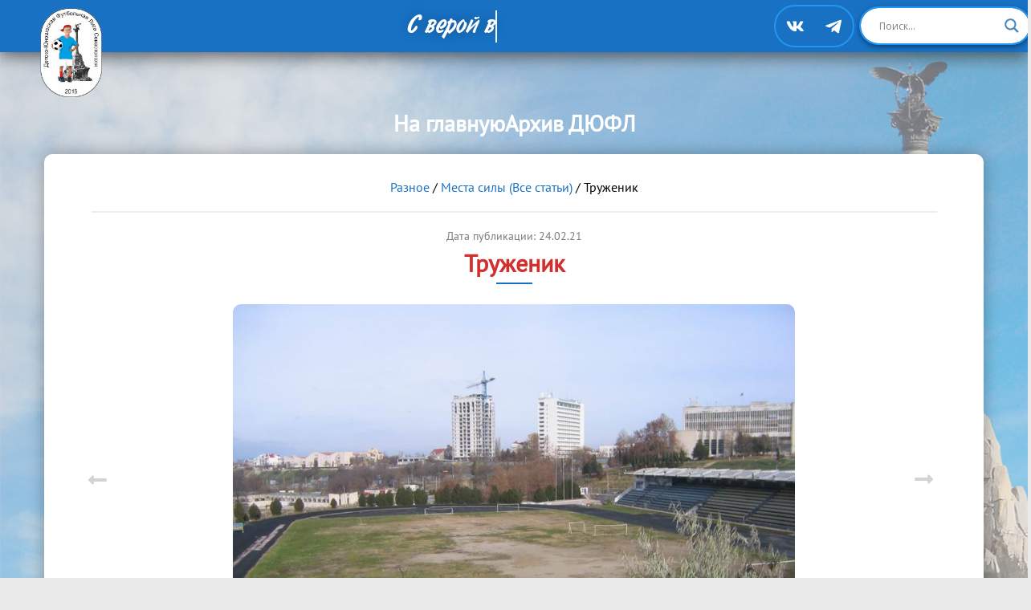

--- FILE ---
content_type: text/html; charset=UTF-8
request_url: https://dyfls.ru/glavnaya/osnovnoj-blok-novostej/truzhenik/
body_size: 39025
content:

<!DOCTYPE html>
<html lang="ru" dir="ltr">
<head>
    <meta charset="utf-8">
    <title>Труженик</title>
    <meta name="viewport" content="width=device-width, initial-scale=1">
    <meta name="yandex-verification" content="f8e39e195264f403"/>
    <meta name="description" content="Официальный сайт ДЮФЛ Севастополя">
    <meta name='robots' content='max-image-preview:large' />
	<style>img:is([sizes="auto" i], [sizes^="auto," i]) { contain-intrinsic-size: 3000px 1500px }</style>
	<link rel='dns-prefetch' href='//use.fontawesome.com' />
<link rel="alternate" type="application/rss+xml" title="ДЮФЛ &raquo; Лента комментариев к &laquo;Труженик&raquo;" href="https://dyfls.ru/glavnaya/osnovnoj-blok-novostej/truzhenik/feed/" />
<script type="text/javascript">
/* <![CDATA[ */
window._wpemojiSettings = {"baseUrl":"https:\/\/s.w.org\/images\/core\/emoji\/16.0.1\/72x72\/","ext":".png","svgUrl":"https:\/\/s.w.org\/images\/core\/emoji\/16.0.1\/svg\/","svgExt":".svg","source":{"concatemoji":"https:\/\/dyfls.ru\/wp-includes\/js\/wp-emoji-release.min.js?ver=6.8.3"}};
/*! This file is auto-generated */
!function(s,n){var o,i,e;function c(e){try{var t={supportTests:e,timestamp:(new Date).valueOf()};sessionStorage.setItem(o,JSON.stringify(t))}catch(e){}}function p(e,t,n){e.clearRect(0,0,e.canvas.width,e.canvas.height),e.fillText(t,0,0);var t=new Uint32Array(e.getImageData(0,0,e.canvas.width,e.canvas.height).data),a=(e.clearRect(0,0,e.canvas.width,e.canvas.height),e.fillText(n,0,0),new Uint32Array(e.getImageData(0,0,e.canvas.width,e.canvas.height).data));return t.every(function(e,t){return e===a[t]})}function u(e,t){e.clearRect(0,0,e.canvas.width,e.canvas.height),e.fillText(t,0,0);for(var n=e.getImageData(16,16,1,1),a=0;a<n.data.length;a++)if(0!==n.data[a])return!1;return!0}function f(e,t,n,a){switch(t){case"flag":return n(e,"\ud83c\udff3\ufe0f\u200d\u26a7\ufe0f","\ud83c\udff3\ufe0f\u200b\u26a7\ufe0f")?!1:!n(e,"\ud83c\udde8\ud83c\uddf6","\ud83c\udde8\u200b\ud83c\uddf6")&&!n(e,"\ud83c\udff4\udb40\udc67\udb40\udc62\udb40\udc65\udb40\udc6e\udb40\udc67\udb40\udc7f","\ud83c\udff4\u200b\udb40\udc67\u200b\udb40\udc62\u200b\udb40\udc65\u200b\udb40\udc6e\u200b\udb40\udc67\u200b\udb40\udc7f");case"emoji":return!a(e,"\ud83e\udedf")}return!1}function g(e,t,n,a){var r="undefined"!=typeof WorkerGlobalScope&&self instanceof WorkerGlobalScope?new OffscreenCanvas(300,150):s.createElement("canvas"),o=r.getContext("2d",{willReadFrequently:!0}),i=(o.textBaseline="top",o.font="600 32px Arial",{});return e.forEach(function(e){i[e]=t(o,e,n,a)}),i}function t(e){var t=s.createElement("script");t.src=e,t.defer=!0,s.head.appendChild(t)}"undefined"!=typeof Promise&&(o="wpEmojiSettingsSupports",i=["flag","emoji"],n.supports={everything:!0,everythingExceptFlag:!0},e=new Promise(function(e){s.addEventListener("DOMContentLoaded",e,{once:!0})}),new Promise(function(t){var n=function(){try{var e=JSON.parse(sessionStorage.getItem(o));if("object"==typeof e&&"number"==typeof e.timestamp&&(new Date).valueOf()<e.timestamp+604800&&"object"==typeof e.supportTests)return e.supportTests}catch(e){}return null}();if(!n){if("undefined"!=typeof Worker&&"undefined"!=typeof OffscreenCanvas&&"undefined"!=typeof URL&&URL.createObjectURL&&"undefined"!=typeof Blob)try{var e="postMessage("+g.toString()+"("+[JSON.stringify(i),f.toString(),p.toString(),u.toString()].join(",")+"));",a=new Blob([e],{type:"text/javascript"}),r=new Worker(URL.createObjectURL(a),{name:"wpTestEmojiSupports"});return void(r.onmessage=function(e){c(n=e.data),r.terminate(),t(n)})}catch(e){}c(n=g(i,f,p,u))}t(n)}).then(function(e){for(var t in e)n.supports[t]=e[t],n.supports.everything=n.supports.everything&&n.supports[t],"flag"!==t&&(n.supports.everythingExceptFlag=n.supports.everythingExceptFlag&&n.supports[t]);n.supports.everythingExceptFlag=n.supports.everythingExceptFlag&&!n.supports.flag,n.DOMReady=!1,n.readyCallback=function(){n.DOMReady=!0}}).then(function(){return e}).then(function(){var e;n.supports.everything||(n.readyCallback(),(e=n.source||{}).concatemoji?t(e.concatemoji):e.wpemoji&&e.twemoji&&(t(e.twemoji),t(e.wpemoji)))}))}((window,document),window._wpemojiSettings);
/* ]]> */
</script>

		<style type="text/css">
			.mistape-test, .mistape_mistake_inner {color: #d32f2f !important;}
			#mistape_dialog h2::before, #mistape_dialog .mistape_action, .mistape-letter-back {background-color: #d32f2f !important; }
			#mistape_reported_text:before, #mistape_reported_text:after {border-color: #d32f2f !important;}
            .mistape-letter-front .front-left {border-left-color: #d32f2f !important;}
            .mistape-letter-front .front-right {border-right-color: #d32f2f !important;}
            .mistape-letter-front .front-bottom, .mistape-letter-back > .mistape-letter-back-top, .mistape-letter-top {border-bottom-color: #d32f2f !important;}
            .mistape-logo svg {fill: #d32f2f !important;}
		</style>
		<style id='wp-emoji-styles-inline-css' type='text/css'>

	img.wp-smiley, img.emoji {
		display: inline !important;
		border: none !important;
		box-shadow: none !important;
		height: 1em !important;
		width: 1em !important;
		margin: 0 0.07em !important;
		vertical-align: -0.1em !important;
		background: none !important;
		padding: 0 !important;
	}
</style>
<link rel='stylesheet' id='wp-block-library-css' href='https://dyfls.ru/wp-includes/css/dist/block-library/style.min.css?ver=6.8.3' type='text/css' media='all' />
<style id='classic-theme-styles-inline-css' type='text/css'>
/*! This file is auto-generated */
.wp-block-button__link{color:#fff;background-color:#32373c;border-radius:9999px;box-shadow:none;text-decoration:none;padding:calc(.667em + 2px) calc(1.333em + 2px);font-size:1.125em}.wp-block-file__button{background:#32373c;color:#fff;text-decoration:none}
</style>
<style id='global-styles-inline-css' type='text/css'>
:root{--wp--preset--aspect-ratio--square: 1;--wp--preset--aspect-ratio--4-3: 4/3;--wp--preset--aspect-ratio--3-4: 3/4;--wp--preset--aspect-ratio--3-2: 3/2;--wp--preset--aspect-ratio--2-3: 2/3;--wp--preset--aspect-ratio--16-9: 16/9;--wp--preset--aspect-ratio--9-16: 9/16;--wp--preset--color--black: #000000;--wp--preset--color--cyan-bluish-gray: #abb8c3;--wp--preset--color--white: #ffffff;--wp--preset--color--pale-pink: #f78da7;--wp--preset--color--vivid-red: #cf2e2e;--wp--preset--color--luminous-vivid-orange: #ff6900;--wp--preset--color--luminous-vivid-amber: #fcb900;--wp--preset--color--light-green-cyan: #7bdcb5;--wp--preset--color--vivid-green-cyan: #00d084;--wp--preset--color--pale-cyan-blue: #8ed1fc;--wp--preset--color--vivid-cyan-blue: #0693e3;--wp--preset--color--vivid-purple: #9b51e0;--wp--preset--color--main-blue: #1871c3;--wp--preset--color--second-blue: #2196F3;--wp--preset--color--main-red: #D32F2F;--wp--preset--color--hot-pink: #FF69B4;--wp--preset--gradient--vivid-cyan-blue-to-vivid-purple: linear-gradient(135deg,rgba(6,147,227,1) 0%,rgb(155,81,224) 100%);--wp--preset--gradient--light-green-cyan-to-vivid-green-cyan: linear-gradient(135deg,rgb(122,220,180) 0%,rgb(0,208,130) 100%);--wp--preset--gradient--luminous-vivid-amber-to-luminous-vivid-orange: linear-gradient(135deg,rgba(252,185,0,1) 0%,rgba(255,105,0,1) 100%);--wp--preset--gradient--luminous-vivid-orange-to-vivid-red: linear-gradient(135deg,rgba(255,105,0,1) 0%,rgb(207,46,46) 100%);--wp--preset--gradient--very-light-gray-to-cyan-bluish-gray: linear-gradient(135deg,rgb(238,238,238) 0%,rgb(169,184,195) 100%);--wp--preset--gradient--cool-to-warm-spectrum: linear-gradient(135deg,rgb(74,234,220) 0%,rgb(151,120,209) 20%,rgb(207,42,186) 40%,rgb(238,44,130) 60%,rgb(251,105,98) 80%,rgb(254,248,76) 100%);--wp--preset--gradient--blush-light-purple: linear-gradient(135deg,rgb(255,206,236) 0%,rgb(152,150,240) 100%);--wp--preset--gradient--blush-bordeaux: linear-gradient(135deg,rgb(254,205,165) 0%,rgb(254,45,45) 50%,rgb(107,0,62) 100%);--wp--preset--gradient--luminous-dusk: linear-gradient(135deg,rgb(255,203,112) 0%,rgb(199,81,192) 50%,rgb(65,88,208) 100%);--wp--preset--gradient--pale-ocean: linear-gradient(135deg,rgb(255,245,203) 0%,rgb(182,227,212) 50%,rgb(51,167,181) 100%);--wp--preset--gradient--electric-grass: linear-gradient(135deg,rgb(202,248,128) 0%,rgb(113,206,126) 100%);--wp--preset--gradient--midnight: linear-gradient(135deg,rgb(2,3,129) 0%,rgb(40,116,252) 100%);--wp--preset--font-size--small: 13px;--wp--preset--font-size--medium: 20px;--wp--preset--font-size--large: 36px;--wp--preset--font-size--x-large: 42px;--wp--preset--spacing--20: 0.44rem;--wp--preset--spacing--30: 0.67rem;--wp--preset--spacing--40: 1rem;--wp--preset--spacing--50: 1.5rem;--wp--preset--spacing--60: 2.25rem;--wp--preset--spacing--70: 3.38rem;--wp--preset--spacing--80: 5.06rem;--wp--preset--shadow--natural: 6px 6px 9px rgba(0, 0, 0, 0.2);--wp--preset--shadow--deep: 12px 12px 50px rgba(0, 0, 0, 0.4);--wp--preset--shadow--sharp: 6px 6px 0px rgba(0, 0, 0, 0.2);--wp--preset--shadow--outlined: 6px 6px 0px -3px rgba(255, 255, 255, 1), 6px 6px rgba(0, 0, 0, 1);--wp--preset--shadow--crisp: 6px 6px 0px rgba(0, 0, 0, 1);}:where(.is-layout-flex){gap: 0.5em;}:where(.is-layout-grid){gap: 0.5em;}body .is-layout-flex{display: flex;}.is-layout-flex{flex-wrap: wrap;align-items: center;}.is-layout-flex > :is(*, div){margin: 0;}body .is-layout-grid{display: grid;}.is-layout-grid > :is(*, div){margin: 0;}:where(.wp-block-columns.is-layout-flex){gap: 2em;}:where(.wp-block-columns.is-layout-grid){gap: 2em;}:where(.wp-block-post-template.is-layout-flex){gap: 1.25em;}:where(.wp-block-post-template.is-layout-grid){gap: 1.25em;}.has-black-color{color: var(--wp--preset--color--black) !important;}.has-cyan-bluish-gray-color{color: var(--wp--preset--color--cyan-bluish-gray) !important;}.has-white-color{color: var(--wp--preset--color--white) !important;}.has-pale-pink-color{color: var(--wp--preset--color--pale-pink) !important;}.has-vivid-red-color{color: var(--wp--preset--color--vivid-red) !important;}.has-luminous-vivid-orange-color{color: var(--wp--preset--color--luminous-vivid-orange) !important;}.has-luminous-vivid-amber-color{color: var(--wp--preset--color--luminous-vivid-amber) !important;}.has-light-green-cyan-color{color: var(--wp--preset--color--light-green-cyan) !important;}.has-vivid-green-cyan-color{color: var(--wp--preset--color--vivid-green-cyan) !important;}.has-pale-cyan-blue-color{color: var(--wp--preset--color--pale-cyan-blue) !important;}.has-vivid-cyan-blue-color{color: var(--wp--preset--color--vivid-cyan-blue) !important;}.has-vivid-purple-color{color: var(--wp--preset--color--vivid-purple) !important;}.has-black-background-color{background-color: var(--wp--preset--color--black) !important;}.has-cyan-bluish-gray-background-color{background-color: var(--wp--preset--color--cyan-bluish-gray) !important;}.has-white-background-color{background-color: var(--wp--preset--color--white) !important;}.has-pale-pink-background-color{background-color: var(--wp--preset--color--pale-pink) !important;}.has-vivid-red-background-color{background-color: var(--wp--preset--color--vivid-red) !important;}.has-luminous-vivid-orange-background-color{background-color: var(--wp--preset--color--luminous-vivid-orange) !important;}.has-luminous-vivid-amber-background-color{background-color: var(--wp--preset--color--luminous-vivid-amber) !important;}.has-light-green-cyan-background-color{background-color: var(--wp--preset--color--light-green-cyan) !important;}.has-vivid-green-cyan-background-color{background-color: var(--wp--preset--color--vivid-green-cyan) !important;}.has-pale-cyan-blue-background-color{background-color: var(--wp--preset--color--pale-cyan-blue) !important;}.has-vivid-cyan-blue-background-color{background-color: var(--wp--preset--color--vivid-cyan-blue) !important;}.has-vivid-purple-background-color{background-color: var(--wp--preset--color--vivid-purple) !important;}.has-black-border-color{border-color: var(--wp--preset--color--black) !important;}.has-cyan-bluish-gray-border-color{border-color: var(--wp--preset--color--cyan-bluish-gray) !important;}.has-white-border-color{border-color: var(--wp--preset--color--white) !important;}.has-pale-pink-border-color{border-color: var(--wp--preset--color--pale-pink) !important;}.has-vivid-red-border-color{border-color: var(--wp--preset--color--vivid-red) !important;}.has-luminous-vivid-orange-border-color{border-color: var(--wp--preset--color--luminous-vivid-orange) !important;}.has-luminous-vivid-amber-border-color{border-color: var(--wp--preset--color--luminous-vivid-amber) !important;}.has-light-green-cyan-border-color{border-color: var(--wp--preset--color--light-green-cyan) !important;}.has-vivid-green-cyan-border-color{border-color: var(--wp--preset--color--vivid-green-cyan) !important;}.has-pale-cyan-blue-border-color{border-color: var(--wp--preset--color--pale-cyan-blue) !important;}.has-vivid-cyan-blue-border-color{border-color: var(--wp--preset--color--vivid-cyan-blue) !important;}.has-vivid-purple-border-color{border-color: var(--wp--preset--color--vivid-purple) !important;}.has-vivid-cyan-blue-to-vivid-purple-gradient-background{background: var(--wp--preset--gradient--vivid-cyan-blue-to-vivid-purple) !important;}.has-light-green-cyan-to-vivid-green-cyan-gradient-background{background: var(--wp--preset--gradient--light-green-cyan-to-vivid-green-cyan) !important;}.has-luminous-vivid-amber-to-luminous-vivid-orange-gradient-background{background: var(--wp--preset--gradient--luminous-vivid-amber-to-luminous-vivid-orange) !important;}.has-luminous-vivid-orange-to-vivid-red-gradient-background{background: var(--wp--preset--gradient--luminous-vivid-orange-to-vivid-red) !important;}.has-very-light-gray-to-cyan-bluish-gray-gradient-background{background: var(--wp--preset--gradient--very-light-gray-to-cyan-bluish-gray) !important;}.has-cool-to-warm-spectrum-gradient-background{background: var(--wp--preset--gradient--cool-to-warm-spectrum) !important;}.has-blush-light-purple-gradient-background{background: var(--wp--preset--gradient--blush-light-purple) !important;}.has-blush-bordeaux-gradient-background{background: var(--wp--preset--gradient--blush-bordeaux) !important;}.has-luminous-dusk-gradient-background{background: var(--wp--preset--gradient--luminous-dusk) !important;}.has-pale-ocean-gradient-background{background: var(--wp--preset--gradient--pale-ocean) !important;}.has-electric-grass-gradient-background{background: var(--wp--preset--gradient--electric-grass) !important;}.has-midnight-gradient-background{background: var(--wp--preset--gradient--midnight) !important;}.has-small-font-size{font-size: var(--wp--preset--font-size--small) !important;}.has-medium-font-size{font-size: var(--wp--preset--font-size--medium) !important;}.has-large-font-size{font-size: var(--wp--preset--font-size--large) !important;}.has-x-large-font-size{font-size: var(--wp--preset--font-size--x-large) !important;}
:where(.wp-block-post-template.is-layout-flex){gap: 1.25em;}:where(.wp-block-post-template.is-layout-grid){gap: 1.25em;}
:where(.wp-block-columns.is-layout-flex){gap: 2em;}:where(.wp-block-columns.is-layout-grid){gap: 2em;}
:root :where(.wp-block-pullquote){font-size: 1.5em;line-height: 1.6;}
</style>
<link rel='stylesheet' id='Total_Soft_Cal-css' href='https://dyfls.ru/wp-content/plugins/calendar-event/CSS/Total-Soft-Calendar-Widget.css?ver=6.8.3' type='text/css' media='all' />
<link rel='stylesheet' id='fontawesome-css-css' href='https://dyfls.ru/wp-content/plugins/calendar-event/CSS/totalsoft.css?ver=6.8.3' type='text/css' media='all' />
<link rel='stylesheet' id='bwg_fonts-css' href='https://dyfls.ru/wp-content/plugins/photo-gallery/css/bwg-fonts/fonts.css?ver=0.0.1' type='text/css' media='all' />
<link rel='stylesheet' id='sumoselect-css' href='https://dyfls.ru/wp-content/plugins/photo-gallery/css/sumoselect.min.css?ver=3.4.6' type='text/css' media='all' />
<link rel='stylesheet' id='mCustomScrollbar-css' href='https://dyfls.ru/wp-content/plugins/photo-gallery/css/jquery.mCustomScrollbar.min.css?ver=3.1.5' type='text/css' media='all' />
<link rel='stylesheet' id='bwg_googlefonts-css' href='https://fonts.googleapis.com/css?family=Ubuntu|Roboto|PT+Sans&#038;subset=greek,latin,greek-ext,vietnamese,cyrillic-ext,latin-ext,cyrillic' type='text/css' media='all' />
<link rel='stylesheet' id='bwg_frontend-css' href='https://dyfls.ru/wp-content/plugins/photo-gallery/css/styles.min.css?ver=1.8.4' type='text/css' media='all' />
<link rel='stylesheet' id='wpdiscuz-frontend-css-css' href='https://dyfls.ru/wp-content/plugins/wpdiscuz/themes/default/style.css?ver=7.5' type='text/css' media='all' />
<style id='wpdiscuz-frontend-css-inline-css' type='text/css'>
 #wpdcom .wpd-blog-administrator .wpd-comment-label{color:#ffffff;background-color:#D32F2F;border:none}#wpdcom .wpd-blog-administrator .wpd-comment-author, #wpdcom .wpd-blog-administrator .wpd-comment-author a{color:#D32F2F}#wpdcom.wpd-layout-1 .wpd-comment .wpd-blog-administrator .wpd-avatar img{border-color:#D32F2F}#wpdcom.wpd-layout-2 .wpd-comment.wpd-reply .wpd-comment-wrap.wpd-blog-administrator{border-left:3px solid #D32F2F}#wpdcom.wpd-layout-2 .wpd-comment .wpd-blog-administrator .wpd-avatar img{border-bottom-color:#D32F2F}#wpdcom.wpd-layout-3 .wpd-blog-administrator .wpd-comment-subheader{border-top:1px dashed #D32F2F}#wpdcom.wpd-layout-3 .wpd-reply .wpd-blog-administrator .wpd-comment-right{border-left:1px solid #D32F2F}#wpdcom .wpd-blog-editor .wpd-comment-label{color:#ffffff;background-color:#1871C3;border:none}#wpdcom .wpd-blog-editor .wpd-comment-author, #wpdcom .wpd-blog-editor .wpd-comment-author a{color:#1871C3}#wpdcom.wpd-layout-1 .wpd-comment .wpd-blog-editor .wpd-avatar img{border-color:#1871C3}#wpdcom.wpd-layout-2 .wpd-comment.wpd-reply .wpd-comment-wrap.wpd-blog-editor{border-left:3px solid #1871C3}#wpdcom.wpd-layout-2 .wpd-comment .wpd-blog-editor .wpd-avatar img{border-bottom-color:#1871C3}#wpdcom.wpd-layout-3 .wpd-blog-editor .wpd-comment-subheader{border-top:1px dashed #1871C3}#wpdcom.wpd-layout-3 .wpd-reply .wpd-blog-editor .wpd-comment-right{border-left:1px solid #1871C3}#wpdcom .wpd-blog-author .wpd-comment-label{color:#ffffff;background-color:#1871C3;border:none}#wpdcom .wpd-blog-author .wpd-comment-author, #wpdcom .wpd-blog-author .wpd-comment-author a{color:#1871C3}#wpdcom.wpd-layout-1 .wpd-comment .wpd-blog-author .wpd-avatar img{border-color:#1871C3}#wpdcom.wpd-layout-2 .wpd-comment .wpd-blog-author .wpd-avatar img{border-bottom-color:#1871C3}#wpdcom.wpd-layout-3 .wpd-blog-author .wpd-comment-subheader{border-top:1px dashed #1871C3}#wpdcom.wpd-layout-3 .wpd-reply .wpd-blog-author .wpd-comment-right{border-left:1px solid #1871C3}#wpdcom .wpd-blog-contributor .wpd-comment-label{color:#ffffff;background-color:#1871C3;border:none}#wpdcom .wpd-blog-contributor .wpd-comment-author, #wpdcom .wpd-blog-contributor .wpd-comment-author a{color:#1871C3}#wpdcom.wpd-layout-1 .wpd-comment .wpd-blog-contributor .wpd-avatar img{border-color:#1871C3}#wpdcom.wpd-layout-2 .wpd-comment .wpd-blog-contributor .wpd-avatar img{border-bottom-color:#1871C3}#wpdcom.wpd-layout-3 .wpd-blog-contributor .wpd-comment-subheader{border-top:1px dashed #1871C3}#wpdcom.wpd-layout-3 .wpd-reply .wpd-blog-contributor .wpd-comment-right{border-left:1px solid #1871C3}#wpdcom .wpd-blog-subscriber .wpd-comment-label{color:#ffffff;background-color:#1871C3;border:none}#wpdcom .wpd-blog-subscriber .wpd-comment-author, #wpdcom .wpd-blog-subscriber .wpd-comment-author a{color:#1871C3}#wpdcom.wpd-layout-2 .wpd-comment .wpd-blog-subscriber .wpd-avatar img{border-bottom-color:#1871C3}#wpdcom.wpd-layout-3 .wpd-blog-subscriber .wpd-comment-subheader{border-top:1px dashed #1871C3}#wpdcom .wpd-blog-post_author .wpd-comment-label{color:#ffffff;background-color:#1871C3;border:none}#wpdcom .wpd-blog-post_author .wpd-comment-author, #wpdcom .wpd-blog-post_author .wpd-comment-author a{color:#1871C3}#wpdcom .wpd-blog-post_author .wpd-avatar img{border-color:#1871C3}#wpdcom.wpd-layout-1 .wpd-comment .wpd-blog-post_author .wpd-avatar img{border-color:#1871C3}#wpdcom.wpd-layout-2 .wpd-comment.wpd-reply .wpd-comment-wrap.wpd-blog-post_author{border-left:3px solid #1871C3}#wpdcom.wpd-layout-2 .wpd-comment .wpd-blog-post_author .wpd-avatar img{border-bottom-color:#1871C3}#wpdcom.wpd-layout-3 .wpd-blog-post_author .wpd-comment-subheader{border-top:1px dashed #1871C3}#wpdcom.wpd-layout-3 .wpd-reply .wpd-blog-post_author .wpd-comment-right{border-left:1px solid #1871C3}#wpdcom .wpd-blog-guest .wpd-comment-label{color:#ffffff;background-color:#1871C3;border:none}#wpdcom .wpd-blog-guest .wpd-comment-author, #wpdcom .wpd-blog-guest .wpd-comment-author a{color:#1871C3}#wpdcom.wpd-layout-3 .wpd-blog-guest .wpd-comment-subheader{border-top:1px dashed #1871C3}#comments, #respond, .comments-area, #wpdcom{}#wpdcom .ql-editor > *{color:#777777}#wpdcom .ql-editor::before{}#wpdcom .ql-toolbar{border:1px solid #DDDDDD;border-top:none}#wpdcom .ql-container{border:1px solid #DDDDDD;border-bottom:none}#wpdcom .wpd-form-row .wpdiscuz-item input[type="text"], #wpdcom .wpd-form-row .wpdiscuz-item input[type="email"], #wpdcom .wpd-form-row .wpdiscuz-item input[type="url"], #wpdcom .wpd-form-row .wpdiscuz-item input[type="color"], #wpdcom .wpd-form-row .wpdiscuz-item input[type="date"], #wpdcom .wpd-form-row .wpdiscuz-item input[type="datetime"], #wpdcom .wpd-form-row .wpdiscuz-item input[type="datetime-local"], #wpdcom .wpd-form-row .wpdiscuz-item input[type="month"], #wpdcom .wpd-form-row .wpdiscuz-item input[type="number"], #wpdcom .wpd-form-row .wpdiscuz-item input[type="time"], #wpdcom textarea, #wpdcom select{border:1px solid #DDDDDD;color:#777777}#wpdcom .wpd-form-row .wpdiscuz-item textarea{border:1px solid #DDDDDD}#wpdcom input::placeholder, #wpdcom textarea::placeholder, #wpdcom input::-moz-placeholder, #wpdcom textarea::-webkit-input-placeholder{}#wpdcom .wpd-comment-text{color:#777777}#wpdcom .wpd-thread-head .wpd-thread-info{border-bottom:2px solid #1871C3}#wpdcom .wpd-thread-head .wpd-thread-info.wpd-reviews-tab svg{fill:#1871C3}#wpdcom .wpd-thread-head .wpdiscuz-user-settings{border-bottom:2px solid #1871C3}#wpdcom .wpd-thread-head .wpdiscuz-user-settings:hover{color:#1871C3}#wpdcom .wpd-comment .wpd-follow-link:hover{color:#1871C3}#wpdcom .wpd-comment-status .wpd-sticky{color:#1871C3}#wpdcom .wpd-thread-filter .wpdf-active{color:#1871C3;border-bottom-color:#1871C3}#wpdcom .wpd-comment-info-bar{border:1px dashed #478ecf;background:#e8f1f9}#wpdcom .wpd-comment-info-bar .wpd-current-view i{color:#1871C3}#wpdcom .wpd-filter-view-all:hover{background:#1871C3}#wpdcom .wpdiscuz-item .wpdiscuz-rating > label{color:#DDDDDD}#wpdcom .wpdiscuz-item .wpdiscuz-rating:not(:checked) > label:hover, .wpdiscuz-rating:not(:checked) > label:hover ~ label{}#wpdcom .wpdiscuz-item .wpdiscuz-rating > input ~ label:hover, #wpdcom .wpdiscuz-item .wpdiscuz-rating > input:not(:checked) ~ label:hover ~ label, #wpdcom .wpdiscuz-item .wpdiscuz-rating > input:not(:checked) ~ label:hover ~ label{color:#FFED85}#wpdcom .wpdiscuz-item .wpdiscuz-rating > input:checked ~ label:hover, #wpdcom .wpdiscuz-item .wpdiscuz-rating > input:checked ~ label:hover, #wpdcom .wpdiscuz-item .wpdiscuz-rating > label:hover ~ input:checked ~ label, #wpdcom .wpdiscuz-item .wpdiscuz-rating > input:checked + label:hover ~ label, #wpdcom .wpdiscuz-item .wpdiscuz-rating > input:checked ~ label:hover ~ label, .wpd-custom-field .wcf-active-star, #wpdcom .wpdiscuz-item .wpdiscuz-rating > input:checked ~ label{color:#FFD700}#wpd-post-rating .wpd-rating-wrap .wpd-rating-stars svg .wpd-star{fill:#DDDDDD}#wpd-post-rating .wpd-rating-wrap .wpd-rating-stars svg .wpd-active{fill:#FFD700}#wpd-post-rating .wpd-rating-wrap .wpd-rate-starts svg .wpd-star{fill:#DDDDDD}#wpd-post-rating .wpd-rating-wrap .wpd-rate-starts:hover svg .wpd-star{fill:#FFED85}#wpd-post-rating.wpd-not-rated .wpd-rating-wrap .wpd-rate-starts svg:hover ~ svg .wpd-star{fill:#DDDDDD}.wpdiscuz-post-rating-wrap .wpd-rating .wpd-rating-wrap .wpd-rating-stars svg .wpd-star{fill:#DDDDDD}.wpdiscuz-post-rating-wrap .wpd-rating .wpd-rating-wrap .wpd-rating-stars svg .wpd-active{fill:#FFD700}#wpdcom .wpd-comment .wpd-follow-active{color:#ff7a00}#wpdcom .page-numbers{color:#555;border:#555 1px solid}#wpdcom span.current{background:#555}#wpdcom.wpd-layout-1 .wpd-new-loaded-comment > .wpd-comment-wrap > .wpd-comment-right{background:#FFFAD6}#wpdcom.wpd-layout-2 .wpd-new-loaded-comment.wpd-comment > .wpd-comment-wrap > .wpd-comment-right{background:#FFFAD6}#wpdcom.wpd-layout-2 .wpd-new-loaded-comment.wpd-comment.wpd-reply > .wpd-comment-wrap > .wpd-comment-right{background:transparent}#wpdcom.wpd-layout-2 .wpd-new-loaded-comment.wpd-comment.wpd-reply > .wpd-comment-wrap{background:#FFFAD6}#wpdcom.wpd-layout-3 .wpd-new-loaded-comment.wpd-comment > .wpd-comment-wrap > .wpd-comment-right{background:#FFFAD6}#wpdcom .wpd-follow:hover i, #wpdcom .wpd-unfollow:hover i, #wpdcom .wpd-comment .wpd-follow-active:hover i{color:#1871C3}#wpdcom .wpdiscuz-readmore{cursor:pointer;color:#1871C3}.wpd-custom-field .wcf-pasiv-star, #wpcomm .wpdiscuz-item .wpdiscuz-rating > label{color:#DDDDDD}.wpd-wrapper .wpd-list-item.wpd-active{border-top:3px solid #1871C3}#wpdcom.wpd-layout-2 .wpd-comment.wpd-reply.wpd-unapproved-comment .wpd-comment-wrap{border-left:3px solid #FFFAD6}#wpdcom.wpd-layout-3 .wpd-comment.wpd-reply.wpd-unapproved-comment .wpd-comment-right{border-left:1px solid #FFFAD6}#wpdcom .wpd-prim-button{background-color:#555555;color:#FFFFFF}#wpdcom .wpd_label__check i.wpdicon-on{color:#555555;border:1px solid #aaaaaa}#wpd-bubble-wrapper #wpd-bubble-all-comments-count{color:#1DB99A}#wpd-bubble-wrapper > div{background-color:#1DB99A}#wpd-bubble-wrapper > #wpd-bubble #wpd-bubble-add-message{background-color:#1DB99A}#wpd-bubble-wrapper > #wpd-bubble #wpd-bubble-add-message::before{border-left-color:#1DB99A;border-right-color:#1DB99A}#wpd-bubble-wrapper.wpd-right-corner > #wpd-bubble #wpd-bubble-add-message::before{border-left-color:#1DB99A;border-right-color:#1DB99A}.wpd-inline-icon-wrapper path.wpd-inline-icon-first{fill:#1DB99A}.wpd-inline-icon-count{background-color:#1DB99A}.wpd-inline-icon-count::before{border-right-color:#1DB99A}.wpd-inline-form-wrapper::before{border-bottom-color:#1DB99A}.wpd-inline-form-question{background-color:#1DB99A}.wpd-inline-form{background-color:#1DB99A}.wpd-last-inline-comments-wrapper{border-color:#1DB99A}.wpd-last-inline-comments-wrapper::before{border-bottom-color:#1DB99A}.wpd-last-inline-comments-wrapper .wpd-view-all-inline-comments{background:#1DB99A}.wpd-last-inline-comments-wrapper .wpd-view-all-inline-comments:hover,.wpd-last-inline-comments-wrapper .wpd-view-all-inline-comments:active,.wpd-last-inline-comments-wrapper .wpd-view-all-inline-comments:focus{background-color:#1DB99A}#wpdcom .ql-snow .ql-tooltip[data-mode="link"]::before{content:"Введите ссылку:"}#wpdcom .ql-snow .ql-tooltip.ql-editing a.ql-action::after{content:"Сохранить"}.comments-area{width:auto}h3#wc-comment-header{font-family:'PT Sans', sans-serif}textarea:focus{outline:none}
</style>
<link rel='stylesheet' id='wpdiscuz-fa-css' href='https://dyfls.ru/wp-content/plugins/wpdiscuz/assets/third-party/font-awesome-5.13.0/css/fa.min.css?ver=7.5' type='text/css' media='all' />
<link rel='stylesheet' id='wpdiscuz-combo-css-css' href='https://dyfls.ru/wp-content/plugins/wpdiscuz/assets/css/wpdiscuz-combo.min.css?ver=6.8.3' type='text/css' media='all' />
<link rel='stylesheet' id='yop-public-css' href='https://dyfls.ru/wp-content/plugins/yop-poll/public/assets/css/yop-poll-public-6.5.21.css?ver=6.8.3' type='text/css' media='all' />
<link rel='stylesheet' id='mistape-front-css' href='https://dyfls.ru/wp-content/plugins/mistape/assets/css/mistape-front.css?ver=1.3.7' type='text/css' media='all' />
<link rel='stylesheet' id='style-css' href='https://dyfls.ru/wp-content/themes/new_dufl_theme/style.css?v2&#038;ver=6.8.3' type='text/css' media='all' />
<link rel='stylesheet' id='main-css' href='https://dyfls.ru/wp-content/themes/new_dufl_theme/assets/css/main.css?v11&#038;ver=6.8.3' type='text/css' media='all' />
<link rel='stylesheet' id='fontawesome-css' href='https://dyfls.ru/wp-content/themes/new_dufl_theme/assets/css/all.min.css?ver=6.8.3' type='text/css' media='all' />
<link rel='stylesheet' id='fancybox-css' href='https://dyfls.ru/wp-content/themes/new_dufl_theme/assets/css/fancybox.min.css?v9&#038;ver=6.8.3' type='text/css' media='all' />
<link rel='stylesheet' id='hot_replace-css' href='https://dyfls.ru/wp-content/themes/new_dufl_theme/assets/css/hot_replace.css?v2&#038;ver=6.8.3' type='text/css' media='all' />
<link rel='stylesheet' id='my-media-css' href='https://dyfls.ru/wp-content/themes/new_dufl_theme/assets/css/media.css?v3&#038;ver=6.8.3' type='text/css' media='all' />
<link rel='stylesheet' id='wpdreams-asl-basic-css' href='https://dyfls.ru/wp-content/plugins/ajax-search-lite/css/style.basic.css?ver=4.10.3' type='text/css' media='all' />
<link rel='stylesheet' id='wpdreams-ajaxsearchlite-css' href='https://dyfls.ru/wp-content/plugins/ajax-search-lite/css/style-curvy-blue.css?ver=4.10.3' type='text/css' media='all' />
<link rel='stylesheet' id='bfa-font-awesome-css' href='https://use.fontawesome.com/releases/v5.15.4/css/all.css?ver=2.0.2' type='text/css' media='all' />
<link rel='stylesheet' id='bfa-font-awesome-v4-shim-css' href='https://use.fontawesome.com/releases/v5.15.4/css/v4-shims.css?ver=2.0.2' type='text/css' media='all' />
<style id='bfa-font-awesome-v4-shim-inline-css' type='text/css'>

			@font-face {
				font-family: 'FontAwesome';
				src: url('https://use.fontawesome.com/releases/v5.15.4/webfonts/fa-brands-400.eot'),
				url('https://use.fontawesome.com/releases/v5.15.4/webfonts/fa-brands-400.eot?#iefix') format('embedded-opentype'),
				url('https://use.fontawesome.com/releases/v5.15.4/webfonts/fa-brands-400.woff2') format('woff2'),
				url('https://use.fontawesome.com/releases/v5.15.4/webfonts/fa-brands-400.woff') format('woff'),
				url('https://use.fontawesome.com/releases/v5.15.4/webfonts/fa-brands-400.ttf') format('truetype'),
				url('https://use.fontawesome.com/releases/v5.15.4/webfonts/fa-brands-400.svg#fontawesome') format('svg');
			}

			@font-face {
				font-family: 'FontAwesome';
				src: url('https://use.fontawesome.com/releases/v5.15.4/webfonts/fa-solid-900.eot'),
				url('https://use.fontawesome.com/releases/v5.15.4/webfonts/fa-solid-900.eot?#iefix') format('embedded-opentype'),
				url('https://use.fontawesome.com/releases/v5.15.4/webfonts/fa-solid-900.woff2') format('woff2'),
				url('https://use.fontawesome.com/releases/v5.15.4/webfonts/fa-solid-900.woff') format('woff'),
				url('https://use.fontawesome.com/releases/v5.15.4/webfonts/fa-solid-900.ttf') format('truetype'),
				url('https://use.fontawesome.com/releases/v5.15.4/webfonts/fa-solid-900.svg#fontawesome') format('svg');
			}

			@font-face {
				font-family: 'FontAwesome';
				src: url('https://use.fontawesome.com/releases/v5.15.4/webfonts/fa-regular-400.eot'),
				url('https://use.fontawesome.com/releases/v5.15.4/webfonts/fa-regular-400.eot?#iefix') format('embedded-opentype'),
				url('https://use.fontawesome.com/releases/v5.15.4/webfonts/fa-regular-400.woff2') format('woff2'),
				url('https://use.fontawesome.com/releases/v5.15.4/webfonts/fa-regular-400.woff') format('woff'),
				url('https://use.fontawesome.com/releases/v5.15.4/webfonts/fa-regular-400.ttf') format('truetype'),
				url('https://use.fontawesome.com/releases/v5.15.4/webfonts/fa-regular-400.svg#fontawesome') format('svg');
				unicode-range: U+F004-F005,U+F007,U+F017,U+F022,U+F024,U+F02E,U+F03E,U+F044,U+F057-F059,U+F06E,U+F070,U+F075,U+F07B-F07C,U+F080,U+F086,U+F089,U+F094,U+F09D,U+F0A0,U+F0A4-F0A7,U+F0C5,U+F0C7-F0C8,U+F0E0,U+F0EB,U+F0F3,U+F0F8,U+F0FE,U+F111,U+F118-F11A,U+F11C,U+F133,U+F144,U+F146,U+F14A,U+F14D-F14E,U+F150-F152,U+F15B-F15C,U+F164-F165,U+F185-F186,U+F191-F192,U+F1AD,U+F1C1-F1C9,U+F1CD,U+F1D8,U+F1E3,U+F1EA,U+F1F6,U+F1F9,U+F20A,U+F247-F249,U+F24D,U+F254-F25B,U+F25D,U+F267,U+F271-F274,U+F279,U+F28B,U+F28D,U+F2B5-F2B6,U+F2B9,U+F2BB,U+F2BD,U+F2C1-F2C2,U+F2D0,U+F2D2,U+F2DC,U+F2ED,U+F328,U+F358-F35B,U+F3A5,U+F3D1,U+F410,U+F4AD;
			}
		
</style>
<!--n2css--><!--n2js--><script type="text/javascript" src="https://ajax.googleapis.com/ajax/libs/jquery/3.2.1/jquery.min.js?ver=6.8.3" id="jquery-core-js"></script>
<script type="text/javascript" src="https://dyfls.ru/wp-includes/js/jquery/jquery-migrate.min.js?ver=3.4.1" id="jquery-migrate-js"></script>
<script type="text/javascript" src="https://dyfls.ru/wp-includes/js/jquery/ui/core.min.js?ver=1.13.3" id="jquery-ui-core-js"></script>
<script type="text/javascript" id="Total_Soft_Cal-js-extra">
/* <![CDATA[ */
var object = {"ajaxurl":"https:\/\/dyfls.ru\/wp-admin\/admin-ajax.php"};
/* ]]> */
</script>
<script type="text/javascript" src="https://dyfls.ru/wp-content/plugins/calendar-event/JS/Total-Soft-Calendar-Widget.js?ver=6.8.3" id="Total_Soft_Cal-js"></script>
<script type="text/javascript" src="https://dyfls.ru/wp-content/plugins/photo-gallery/js/jquery.lazy.min.js?ver=1.8.4" id="bwg_lazyload-js"></script>
<script type="text/javascript" src="https://dyfls.ru/wp-content/plugins/photo-gallery/js/jquery.sumoselect.min.js?ver=3.4.6" id="sumoselect-js"></script>
<script type="text/javascript" src="https://dyfls.ru/wp-content/plugins/photo-gallery/js/jquery.mobile.min.js?ver=1.4.5" id="jquery-mobile-js"></script>
<script type="text/javascript" src="https://dyfls.ru/wp-content/plugins/photo-gallery/js/jquery.mCustomScrollbar.concat.min.js?ver=3.1.5" id="mCustomScrollbar-js"></script>
<script type="text/javascript" src="https://dyfls.ru/wp-content/plugins/photo-gallery/js/jquery.fullscreen.min.js?ver=0.6.0" id="jquery-fullscreen-js"></script>
<script type="text/javascript" id="bwg_frontend-js-extra">
/* <![CDATA[ */
var bwg_objectsL10n = {"bwg_field_required":"\u043f\u043e\u043b\u0435 \u043e\u0431\u044f\u0437\u0430\u0442\u0435\u043b\u044c\u043d\u043e \u0434\u043b\u044f \u0437\u0430\u043f\u043e\u043b\u043d\u0435\u043d\u0438\u044f.","bwg_mail_validation":"\u041d\u0435\u0434\u043e\u043f\u0443\u0441\u0442\u0438\u043c\u044b\u0439 email-\u0430\u0434\u0440\u0435\u0441.","bwg_search_result":"\u041d\u0435\u0442 \u0438\u0437\u043e\u0431\u0440\u0430\u0436\u0435\u043d\u0438\u0439, \u0441\u043e\u043e\u0442\u0432\u0435\u0442\u0441\u0442\u0432\u0443\u044e\u0449\u0438\u0445 \u0432\u0430\u0448\u0435\u043c\u0443 \u043f\u043e\u0438\u0441\u043a\u0443.","bwg_select_tag":"\u0412\u044b\u0431\u0440\u0430\u0442\u044c \u043c\u0435\u0442\u043a\u0443","bwg_order_by":"\u0423\u043f\u043e\u0440\u044f\u0434\u043e\u0447\u0438\u0442\u044c \u043f\u043e","bwg_search":"\u041f\u043e\u0438\u0441\u043a","bwg_show_ecommerce":"\u041f\u043e\u043a\u0430\u0437\u0430\u0442\u044c \u044d\u043b\u0435\u043a\u0442\u0440\u043e\u043d\u043d\u0443\u044e \u0442\u043e\u0440\u0433\u043e\u0432\u043b\u044e","bwg_hide_ecommerce":"\u0421\u043a\u0440\u044b\u0442\u044c \u044d\u043b\u0435\u043a\u0442\u0440\u043e\u043d\u043d\u0443\u044e \u0442\u043e\u0440\u0433\u043e\u0432\u043b\u044e","bwg_show_comments":"\u041f\u043e\u043a\u0430\u0437\u0430\u0442\u044c \u043a\u043e\u043c\u043c\u0435\u043d\u0442\u0430\u0440\u0438\u0438","bwg_hide_comments":"\u0421\u043a\u0440\u044b\u0442\u044c \u043a\u043e\u043c\u043c\u0435\u043d\u0442\u0430\u0440\u0438\u0438","bwg_restore":"\u0412\u043e\u0441\u0441\u0442\u0430\u043d\u043e\u0432\u0438\u0442\u044c","bwg_maximize":"\u041c\u0430\u043a\u0441\u0438\u043c\u0438\u0437\u0438\u0440\u043e\u0432\u0430\u0442\u044c","bwg_fullscreen":"\u041f\u043e\u043b\u043d\u043e\u044d\u043a\u0440\u0430\u043d\u043d\u044b\u0439 \u0440\u0435\u0436\u0438\u043c","bwg_exit_fullscreen":"\u041e\u0442\u043a\u043b\u044e\u0447\u0438\u0442\u044c \u043f\u043e\u043b\u043d\u043e\u044d\u043a\u0440\u0430\u043d\u043d\u044b\u0439 \u0440\u0435\u0436\u0438\u043c","bwg_search_tag":"\u041f\u041e\u0418\u0421\u041a...","bwg_tag_no_match":"\u041c\u0435\u0442\u043a\u0438 \u043d\u0435 \u043d\u0430\u0439\u0434\u0435\u043d\u044b","bwg_all_tags_selected":"\u0412\u0441\u0435 \u043c\u0435\u0442\u043a\u0438 \u0432\u044b\u0431\u0440\u0430\u043d\u044b","bwg_tags_selected":"\u0432\u044b\u0431\u0440\u0430\u043d\u043d\u044b\u0435 \u043c\u0435\u0442\u043a\u0438","play":"\u0412\u043e\u0441\u043f\u0440\u043e\u0438\u0437\u0432\u0435\u0441\u0442\u0438","pause":"\u041f\u0430\u0443\u0437\u0430","is_pro":"","bwg_play":"\u0412\u043e\u0441\u043f\u0440\u043e\u0438\u0437\u0432\u0435\u0441\u0442\u0438","bwg_pause":"\u041f\u0430\u0443\u0437\u0430","bwg_hide_info":"\u0421\u043a\u0440\u044b\u0442\u044c \u0438\u043d\u0444\u043e\u0440\u043c\u0430\u0446\u0438\u044e","bwg_show_info":"\u041f\u043e\u043a\u0430\u0437\u0430\u0442\u044c \u0438\u043d\u0444\u043e\u0440\u043c\u0430\u0446\u0438\u044e","bwg_hide_rating":"\u0421\u043a\u0440\u044b\u0442\u044c \u0440\u0435\u0439\u0442\u0438\u043d\u0433","bwg_show_rating":"\u041f\u043e\u043a\u0430\u0437\u0430\u0442\u044c \u0440\u0435\u0439\u0442\u0438\u043d\u0433","ok":"\u041e\u043a","cancel":"\u041e\u0442\u043c\u0435\u043d\u0430","select_all":"\u0412\u044b\u0431\u0440\u0430\u0442\u044c \u0432\u0441\u0435","lazy_load":"1","lazy_loader":"https:\/\/dyfls.ru\/wp-content\/plugins\/photo-gallery\/images\/ajax_loader.png","front_ajax":"0","bwg_tag_see_all":"\u043f\u043e\u0441\u043c\u043e\u0442\u0440\u0435\u0442\u044c \u0432\u0441\u0435 \u043c\u0435\u0442\u043a\u0438","bwg_tag_see_less":"\u0432\u0438\u0434\u0435\u0442\u044c \u043c\u0435\u043d\u044c\u0448\u0435 \u043c\u0435\u0442\u043e\u043a"};
/* ]]> */
</script>
<script type="text/javascript" src="https://dyfls.ru/wp-content/plugins/photo-gallery/js/scripts.min.js?ver=1.8.4" id="bwg_frontend-js"></script>
<script type="text/javascript" id="yop-public-js-extra">
/* <![CDATA[ */
var objectL10n = {"yopPollParams":{"urlParams":{"ajax":"https:\/\/dyfls.ru\/wp-admin\/admin-ajax.php","wpLogin":"https:\/\/dyfls.ru\/wp-login.php?redirect_to=https%3A%2F%2Fdyfls.ru%2Fwp-admin%2Fadmin-ajax.php%3Faction%3Dyop_poll_record_wordpress_vote"},"apiParams":{"reCaptcha":{"siteKey":""},"reCaptchaV2Invisible":{"siteKey":""},"reCaptchaV3":{"siteKey":""},"hCaptcha":{"siteKey":""}},"captchaParams":{"imgPath":"https:\/\/dyfls.ru\/wp-content\/plugins\/yop-poll\/public\/assets\/img\/","url":"https:\/\/dyfls.ru\/wp-content\/plugins\/yop-poll\/app.php","accessibilityAlt":"Sound icon","accessibilityTitle":"Accessibility option: listen to a question and answer it!","accessibilityDescription":"Type below the <strong>answer<\/strong> to what you hear. Numbers or words:","explanation":"Click or touch the <strong>ANSWER<\/strong>","refreshAlt":"Refresh\/reload icon","refreshTitle":"Refresh\/reload: get new images and accessibility option!"},"voteParams":{"invalidPoll":"Invalid Poll","noAnswersSelected":"\u0412\u044b\u0431\u0435\u0440\u0438\u0442\u0435 \u0432\u0430\u0440\u0438\u0430\u043d\u0442 \u043e\u0442\u0432\u0435\u0442\u0430","minAnswersRequired":"At least {min_answers_allowed} answer(s) required","maxAnswersRequired":"A max of {max_answers_allowed} answer(s) accepted","noAnswerForOther":"No other answer entered","noValueForCustomField":"{custom_field_name} is required","consentNotChecked":"You must agree to our terms and conditions","noCaptchaSelected":"Captcha is required","thankYou":"\u0421\u043f\u0430\u0441\u0438\u0431\u043e \u0437\u0430 \u0412\u0430\u0448 \u0433\u043e\u043b\u043e\u0441!"},"resultsParams":{"singleVote":"vote","multipleVotes":"votes","singleAnswer":"answer","multipleAnswers":"answers"}}};
/* ]]> */
</script>
<script type="text/javascript" src="https://dyfls.ru/wp-content/plugins/yop-poll/public/assets/js/yop-poll-public-6.5.21.min.js?ver=6.8.3" id="yop-public-js"></script>
<link rel="https://api.w.org/" href="https://dyfls.ru/wp-json/" /><link rel="alternate" title="JSON" type="application/json" href="https://dyfls.ru/wp-json/wp/v2/pages/8786" /><link rel="EditURI" type="application/rsd+xml" title="RSD" href="https://dyfls.ru/xmlrpc.php?rsd" />
<meta name="generator" content="WordPress 6.8.3" />
<link rel="canonical" href="https://dyfls.ru/glavnaya/osnovnoj-blok-novostej/truzhenik/" />
<link rel='shortlink' href='https://dyfls.ru/?p=8786' />
<link rel="alternate" title="oEmbed (JSON)" type="application/json+oembed" href="https://dyfls.ru/wp-json/oembed/1.0/embed?url=https%3A%2F%2Fdyfls.ru%2Fglavnaya%2Fosnovnoj-blok-novostej%2Ftruzhenik%2F" />
<link rel="alternate" title="oEmbed (XML)" type="text/xml+oembed" href="https://dyfls.ru/wp-json/oembed/1.0/embed?url=https%3A%2F%2Fdyfls.ru%2Fglavnaya%2Fosnovnoj-blok-novostej%2Ftruzhenik%2F&#038;format=xml" />
				<link rel="preconnect" href="https://fonts.gstatic.com" crossorigin />
				<link rel="preload" as="style" href="//fonts.googleapis.com/css?family=Open+Sans&display=swap" />
				<link rel="stylesheet" href="//fonts.googleapis.com/css?family=Open+Sans&display=swap" media="all" />
				                <style>
                    
					div[id*='ajaxsearchlitesettings'].searchsettings .asl_option_inner label {
						font-size: 0px !important;
						color: rgba(0, 0, 0, 0);
					}
					div[id*='ajaxsearchlitesettings'].searchsettings .asl_option_inner label:after {
						font-size: 11px !important;
						position: absolute;
						top: 0;
						left: 0;
						z-index: 1;
					}
					.asl_w_container {
						width: 100%;
						margin: 8px 10px 0px 0px;
						min-width: 200px;
					}
					div[id*='ajaxsearchlite'].asl_m {
						width: 100%;
					}
					div[id*='ajaxsearchliteres'].wpdreams_asl_results div.resdrg span.highlighted {
						font-weight: bold;
						color: rgba(217, 49, 43, 1);
						background-color: rgba(238, 238, 238, 1);
					}
					div[id*='ajaxsearchliteres'].wpdreams_asl_results .results div.asl_image {
						width: 70px;
						height: 70px;
						background-size: cover;
						background-repeat: no-repeat;
					}
					div.asl_r .results {
						max-height: none;
					}
				
						div.asl_m.asl_w {
							border:2px solid rgb(33, 150, 244) !important;border-radius:50px 50px 50px 50px !important;
							box-shadow: none !important;
						}
						div.asl_m.asl_w .probox {border: none !important;}
					
						div.asl_r.asl_w.vertical .results .item::after {
							display: block;
							position: absolute;
							bottom: 0;
							content: '';
							height: 1px;
							width: 100%;
							background: #D8D8D8;
						}
						div.asl_r.asl_w.vertical .results .item.asl_last_item::after {
							display: none;
						}
					                </style>
                <link rel="icon" href="https://dyfls.ru/wp-content/uploads/2020/08/favicon-1-150x150.png" sizes="32x32" />
<link rel="icon" href="https://dyfls.ru/wp-content/uploads/2020/08/favicon-1-300x300.png" sizes="192x192" />
<link rel="apple-touch-icon" href="https://dyfls.ru/wp-content/uploads/2020/08/favicon-1-300x300.png" />
<meta name="msapplication-TileImage" content="https://dyfls.ru/wp-content/uploads/2020/08/favicon-1-300x300.png" />
		<style type="text/css" id="wp-custom-css">
			.line-height-1{
	line-height: 1;
}		</style>
		</head>
<body class="bg-snow">
<header>

    <style>
        ::-webkit-scrollbar-button {
            width: 5px;
            height: 0px;
            border-radius: 10px;
        }

        ::-webkit-scrollbar-track {
            background-color: rgba(199, 28, 28, 0);
            opacity: 0;
            border-radius: 10px;
        }

        /* ::-webkit-scrollbar-track-piece {
          background-color:#fff;
          border-radius: 10px;
        } */

        ::-webkit-scrollbar-thumb {
            background-color: var(--grey);
            background-position: center;
            background-repeat: no-repeat;
            transition: .3s;
            border-radius: 10px;
        }

        ::-webkit-scrollbar-thumb:hover {
            background-color: #989696;
            transition: .3s;
        }

        ::-webkit-scrollbar {
            width: 8px;
            border-radius: 10px;
        }
    </style>

    <div class="logo">
        <a href="https://dyfls.ru/" class="custom-logo-link" rel="home"><img width="270" height="391" src="https://dyfls.ru/wp-content/uploads/2018/07/favicon.png" class="custom-logo" alt="лого" decoding="async" fetchpriority="high" srcset="https://dyfls.ru/wp-content/uploads/2018/07/favicon.png 270w, https://dyfls.ru/wp-content/uploads/2018/07/favicon-207x300.png 207w" sizes="(max-width: 270px) 100vw, 270px" /></a>    </div>
    <div class="hope">
        <div class="type-js headline">
            <h1 class="text-js">С верой в твою будущую славу, юный Севастополь!</h1>
        </div>
    </div>
    <div class="mob-hope">
        <a href="/"><h1>ДЮФЛ</h1></a>
    </div>

    <div class="social">
            <a href="https://vk.com/dyfls" class="vk" target="_blank">
        <i class="fab fa-vk"></i>
    </a>
    <a href="https://t.me/dufls" class="telegram" target="_blank">
        <svg xmlns="http://www.w3.org/2000/svg" version="1.1" xmlns:xlink="http://www.w3.org/1999/xlink"
             xmlns:svgjs="http://svgjs.com/svgjs" width="512" height="512" x="0" y="0" viewBox="0 0 24 24"
             style="enable-background:new 0 0 512 512" xml:space="preserve" class=""><g>
                <path d="m9.417 15.181-.397 5.584c.568 0 .814-.244 1.109-.537l2.663-2.545 5.518 4.041c1.012.564 1.725.267 1.998-.931L23.93 3.821l.001-.001c.321-1.496-.541-2.081-1.527-1.714l-21.29 8.151c-1.453.564-1.431 1.374-.247 1.741l5.443 1.693L18.953 5.78c.595-.394 1.136-.176.691.218z"
                      fill="#000000" data-original="#000000" class=""></path>
            </g></svg>
    </a>
        </div>
    <div class="search">
        <div><div class="asl_w_container asl_w_container_1">
	<div id='ajaxsearchlite1'
		 data-id="1"
		 data-instance="1"
		 class="asl_w asl_m asl_m_1 asl_m_1_1">
		<div class="probox">

	
	<div class='promagnifier'>
				<div class='innericon'>
			<svg version="1.1" xmlns="http://www.w3.org/2000/svg" xmlns:xlink="http://www.w3.org/1999/xlink" x="0px" y="0px" width="22" height="22" viewBox="0 0 512 512" enable-background="new 0 0 512 512" xml:space="preserve">
					<path d="M460.355,421.59L353.844,315.078c20.041-27.553,31.885-61.437,31.885-98.037
						C385.729,124.934,310.793,50,218.686,50C126.58,50,51.645,124.934,51.645,217.041c0,92.106,74.936,167.041,167.041,167.041
						c34.912,0,67.352-10.773,94.184-29.158L419.945,462L460.355,421.59z M100.631,217.041c0-65.096,52.959-118.056,118.055-118.056
						c65.098,0,118.057,52.959,118.057,118.056c0,65.096-52.959,118.056-118.057,118.056C153.59,335.097,100.631,282.137,100.631,217.041
						z"/>
				</svg>
		</div>
	</div>

	
	
	<div class='prosettings' style='display:none;' data-opened=0>
				<div class='innericon'>
			<svg version="1.1" xmlns="http://www.w3.org/2000/svg" xmlns:xlink="http://www.w3.org/1999/xlink" x="0px" y="0px" width="22" height="22" viewBox="0 0 512 512" enable-background="new 0 0 512 512" xml:space="preserve">
					<polygon transform = "rotate(90 256 256)" points="142.332,104.886 197.48,50 402.5,256 197.48,462 142.332,407.113 292.727,256 "/>
				</svg>
		</div>
	</div>

	
	
	<div class='proinput'>
		<form autocomplete="off" aria-label='Ajax search form'>
			<input aria-label='Search input' type='search' class='orig' name='phrase' placeholder='Поиск...' value='' autocomplete="off"/>
			<input aria-label='Autocomplete input, do not use this' type='text' class='autocomplete' tabindex="-1" name='phrase' value='' autocomplete="off"/>
			<input type='submit' value="Start search" style='width:0; height: 0; visibility: hidden;'>
		</form>
	</div>

	
	
	<div class='proloading'>

		<div class="asl_loader"><div class="asl_loader-inner asl_simple-circle"></div></div>

			</div>

			<div class='proclose'>
			<svg version="1.1" xmlns="http://www.w3.org/2000/svg" xmlns:xlink="http://www.w3.org/1999/xlink" x="0px"
				 y="0px"
				 width="12" height="12" viewBox="0 0 512 512" enable-background="new 0 0 512 512"
				 xml:space="preserve">
				<polygon points="438.393,374.595 319.757,255.977 438.378,137.348 374.595,73.607 255.995,192.225 137.375,73.622 73.607,137.352 192.246,255.983 73.622,374.625 137.352,438.393 256.002,319.734 374.652,438.378 "/>
			</svg>
		</div>
	
	
</div>	</div>
	<div class='asl_data_container' style="display:none !important;">
		<div class="asl_init_data wpdreams_asl_data_ct"
	 style="display:none !important;"
	 id="asl_init_id_1"
	 data-asl-id="1"
	 data-asl-instance="1"
	 data-asldata="[base64]"></div>	<div id="asl_hidden_data">
		<svg style="position:absolute" height="0" width="0">
			<filter id="aslblur">
				<feGaussianBlur in="SourceGraphic" stdDeviation="4"/>
			</filter>
		</svg>
		<svg style="position:absolute" height="0" width="0">
			<filter id="no_aslblur"></filter>
		</svg>
	</div>
	</div>

	<div id='ajaxsearchliteres1'
	 class='vertical wpdreams_asl_results asl_w asl_r asl_r_1 asl_r_1_1'>

	
	<div class="results">

		
		<div class="resdrg">
		</div>

		
	</div>

	
	
</div>

	<div id='__original__ajaxsearchlitesettings1'
		 data-id="1"
		 class="searchsettings wpdreams_asl_settings asl_w asl_s asl_s_1">
		<form name='options' autocomplete='off'>

	
	
	<input type="hidden" name="filters_changed" style="display:none;" value="0">
	<input type="hidden" name="filters_initial" style="display:none;" value="1">

	<div class="asl_option_inner hiddend">
		<input type='hidden' name='qtranslate_lang' id='qtranslate_lang1'
			   value='0'/>
	</div>

	
	
	<fieldset class="asl_sett_scroll">
		<legend style="display: none;">Generic selectors</legend>
		<div class="asl_option">
			<div class="asl_option_inner">
				<input type="checkbox" value="exact" id="set_exactonly1"
					   title="Exact matches only"
					   name="asl_gen[]" />
				<label for="set_exactonly1">Exact matches only</label>
			</div>
			<div class="asl_option_label">
				Exact matches only			</div>
		</div>
		<div class="asl_option">
			<div class="asl_option_inner">
				<input type="checkbox" value="title" id="set_intitle1"
					   title="Search in title"
					   name="asl_gen[]"  checked="checked"/>
				<label for="set_intitle1">Search in title</label>
			</div>
			<div class="asl_option_label">
				Search in title			</div>
		</div>
		<div class="asl_option">
			<div class="asl_option_inner">
				<input type="checkbox" value="content" id="set_incontent1"
					   title="Search in content"
					   name="asl_gen[]"  checked="checked"/>
				<label for="set_incontent1">Search in content</label>
			</div>
			<div class="asl_option_label">
				Search in content			</div>
		</div>
		<div class="asl_option_inner hiddend">
			<input type="checkbox" value="excerpt" id="set_inexcerpt1"
				   title="Search in excerpt"
				   name="asl_gen[]"  checked="checked"/>
			<label for="set_inexcerpt1">Search in excerpt</label>
		</div>
	</fieldset>
	<fieldset class="asl_sett_scroll">
		<legend style="display: none;">Post Type Selectors</legend>
					<div class="asl_option_inner hiddend">
				<input type="checkbox" value="post"
					   id="1customset_11"
					   title="Hidden option, ignore please"
					   name="customset[]" checked="checked"/>
				<label for="1customset_11">Hidden</label>
			</div>
			<div class="asl_option_label hiddend"></div>

						<div class="asl_option_inner hiddend">
				<input type="checkbox" value="page"
					   id="1customset_12"
					   title="Hidden option, ignore please"
					   name="customset[]" checked="checked"/>
				<label for="1customset_12">Hidden</label>
			</div>
			<div class="asl_option_label hiddend"></div>

				</fieldset>
	</form>
	</div>
</div></div>
    </div>

</header>
<div class="top-menu">
    <nav class="menu-main_menu-container"><ul id="menu-main_menu" class=""><li id="menu-item-577" class="menu-item menu-item-type-post_type menu-item-object-page menu-item-home current-page-ancestor menu-item-577 "><a href="https://dyfls.ru/">На главную</a></li>
<li id="menu-item-13544" class="menu-item menu-item-type-post_type menu-item-object-page menu-item-13544 "><a href="https://dyfls.ru/arhiv-dyufl/">Архив ДЮФЛ</a></li>
</ul></nav></div>
<main>
        <ul class="breadcrumb">
                                <li>
                                    <a href="/#81">
                        Разное                    </a>
                
            </li>
            &nbsp;/&nbsp;                                            <li>
                                    <a href="https://dyfls.ru/mesta-sily/">
                        Места силы (Все статьи)                    </a>
                
            </li>
            &nbsp;/&nbsp;                                            <li>
                                    Труженик                
            </li>
                                    </ul>
        <div class="article">
        <div class="article__date">Дата публикации: 24.02.21</div>
        <div class="article__title">Труженик</div>
        <div class="article__img">
            <img src="https://dyfls.ru/wp-content/uploads/2021/02/ZASTAVKA-1.jpg" alt="">
        </div>
        <div class="article__text  ">
            <p>
                <p><span style="font-weight: 400;">В этой статье речь пойдет о стадионе, находившемся в Загородней балке. Как правило, его называли стадионом имени 200-летия Севастополя, хотя это название относилось ко всему спортивно – оздоровительному комплексу. Сам же стадион, в свое время ставший отдельной административной единицей, назывался «Таврика». По крайней мере, в официальных документах он проходит именно под таким именем. </span></p>
<p>&nbsp;</p>
<p><span style="font-weight: 400;">Не могу сказать о том, что он становился в свое время ареной каких-либо ярких футбольных, да и спортивных событий. Его укромное расположение на мой взгляд вполне соответствовало тем задачам, для которых он был построен. Ведь это стадион – труженик, предназначенный для обеспечения проведения тренировок со спортсменами массовых разрядов, то есть для людей, занимающихся спортом в удовольствие, и конечно же, для детей. </span><span style="font-weight: 400;"><br />
</span><span style="font-weight: 400;">И на протяжении всей своей нелегкой жизни он старался честно выполнять свое предназначение.</span></p>
<p>&nbsp;</p>
<p><img decoding="async" class="alignnone size-full wp-image-8787" src="https://dyfls.ru/wp-content/uploads/2021/02/FOTO-1.-1-e1614116695138.jpg" alt="" width="600" height="400" /></p>
<p>&nbsp;</p>
<p><span style="font-weight: 400;">Рассказ о нем я начну с тех времен, когда советский человек и его внутренний мир были объектом неустанного внимания и заботы со стороны партийного руководства страны. </span><span style="font-weight: 400;"><br />
</span><span style="font-weight: 400;"> Идея создания спортивного &#8212; оздоровительного комплекса в Загородней балке скорее всего созрела у городского руководства при разработке генерального плана развития Севастополя, в котором одним из главных направлений был определен туризм. При чем туризм не абы какой, а патриотический! И определено это направление было на всякий случай, из Москвы!</span><span style="font-weight: 400;"><br />
</span><span style="font-weight: 400;">Партийное руководство страны решило, что грех не воспользоваться всесоюзной, да что там всесоюзной, Всемирной славой города – героя в деле воспитания трудящихся!</span><span style="font-weight: 400;"><br />
</span><span style="font-weight: 400;">Красавец – город у синего – пресинего моря, огромное количество памятников, прославляющих мужество и верность присяге героев нескольких поколений граждан России! Что еще нужно было для создания туристического кластера с патриотическим уклоном?!</span></p>
<p>&nbsp;</p>
<p><span style="font-weight: 400;">А для того, чтобы обеспечить как можно большему количеству советских людей возможность прикоснуться к подвигам своих предков, испытать гордость за них, полной грудью вдохнуть героический воздух и приобщиться к славному прошлому великой страны, гражданами которой они являются, было запланировано строительство нескольких многоэтажных туристических гостиниц по улице 6-й бастионной.  А мимо них, от площади Восставших до монументального «Штыка и паруса», возвышавшегося на мысе Хрустальный, было запланировано устройство широкого красавца – проспекта вместо дореволюционных построек разных там Цыганских слободок. Так должен был выглядеть новый социалистический облик города!</span><span style="font-weight: 400;"><br />
</span><span style="font-weight: 400;">К слову, если будет возможность, ознакомьтесь с генеральным планом развития города Севастополя от 1975 года. С какой любовью к нашему городу он был создан, и какая красота в него была заложена! Эх, не сложилось…</span></p>
<p>&nbsp;</p>
<p><span style="font-weight: 400;">Но ладно, вернемся к нашему повествованию. </span><span style="font-weight: 400;"><br />
</span><span style="font-weight: 400;"> Чтобы советский человек мог развиваться гармонично, рядом с гостиницами решили возвести спортивно – оздоровительный комплекс с открытым бассейном, с беговыми дорожками, со спортивными площадками и футбольным полем. И находиться этот комплекс должен был в Загородней балке, находившейся буквально через дорогу от гостиниц.</span><span style="font-weight: 400;"><br />
</span><span style="font-weight: 400;">Предполагалось, что туристы, размещавшиеся в гостиницах, вместе с ключами от своих номеров будут получать бесплатные пропуска на все спортивные объекты этого комплекса. </span><span style="font-weight: 400;"><br />
</span><span style="font-weight: 400;">Чтобы получалось примерно так: «Получил удовольствие от знакомства с городом – героем, укрепил патриотизм и боевой дух, укрепи и тело»! </span><span style="font-weight: 400;"><br />
</span><span style="font-weight: 400;">Этакий комплексный подход к развитию личности гражданина Союза Советских Социалистических Республик. И честно скажу, такая идея мне очень нравилась!</span></p>
<p>&nbsp;</p>
<p><span style="font-weight: 400;">В рамках исполнения генплана возвели первую туристическую гостиницу. Строили ее долго, так как располагалась она на краю балки и были серьезные опасения, что здание недостаточно сбалансировано и может сползти вниз. Были произведены определенные действия, и в итоге гостиницу, названную «Крым» в 1979 году запустили в эксплуатацию.</span><span style="font-weight: 400;"><br />
</span><span style="font-weight: 400;">Параллельно с ее строительством шли работы в Загородней балке по планированию площадки для размещения спортивного комплекса. </span><span style="font-weight: 400;"><br />
</span><span style="font-weight: 400;">После войны здесь располагались бараки, в которых в основном жили труженики треста «Севастопольстрой», восстанавливающие город. И в одном из таких бараков трест оборудовал спортивный зал. Естественно, что высота типового барака никаким образом не позволяла заниматься игровыми видами спорта, и тогда из этой ситуации вышли оригинальным образом, вырыв котлован, тем самым заглубив спортзал под землю. В итоге общая его высота оказалась достаточной для проведения тренировок и соревнований по игровым видам спорта.</span></p>
<p><span style="font-weight: 400;"><br />
</span><span style="font-weight: 400;">Кстати, по такой же технологии позже был построен зал военных строителей, находившийся рядом со школой № 43. Сейчас там бильярдная.</span><span style="font-weight: 400;"><br />
</span><span style="font-weight: 400;">Если говорить о внутреннем оснащении нашего зала, то скажу о том, что оно было очень скромным. Обшитые деревом стены, баскетбольные кольца, ну и вроде бы и все. Но спортивная жизнь закипела, и продолжалась в этом зале много лет! Конечно, по современным меркам это сооружение и близко бы не было допущено к эксплуатации в качестве спортзала, но в послевоенное время на многие вещи смотрели более просто.  </span><span style="font-weight: 400;"><br />
</span><span style="font-weight: 400;">Зал был востребован, так как второго зала в городе просто не было. Занимались здесь как взрослые, так молодежь и дети со всего города, и поэтому время было расписано по минутам. </span><span style="font-weight: 400;"><br />
</span><span style="font-weight: 400;">Среди культивируемых видов спорта были баскетбол, волейбол, но приоритет был у боксеров. С парнями занимались Анатолий Тимофеевич Солдаткин и Владимир Николаевич Лаевский.</span><span style="font-weight: 400;"><br />
</span><span style="font-weight: 400;">Занимались и футболисты. Дети и юноши. Самому довелось тренироваться здесь в конце шестидесятых, начале семидесятых. </span><span style="font-weight: 400;"><br />
</span><span style="font-weight: 400;"> По мере восстановления города, люди стали перебираться из бараков, подвалов и землянок в квартиры. Бараки пустели, и их сносили. Одними из последних, остававшихся здесь строений этого типа были спортзал, почта и цех ритуальных услуг в котором делали траурные венки. Помню, что этот цех работал до самого последнего момента.</span></p>
<p>&nbsp;</p>
<p><span style="font-weight: 400;">И вот на освободившихся после сноса бараков местах началось возведение спортивно – оздоровительного комплекса «Таврика», которой позже был переименован в честь 200-летия Севастополя. В его состав входил стадион с беговыми дорожками, площадкой для мини-футбола, позже перепрофилированной под теннисные корты и открытый бассейн с несколькими ваннами.  </span></p>
<p>&nbsp;</p>
<p><img decoding="async" class="alignnone size-full wp-image-8788" src="https://dyfls.ru/wp-content/uploads/2021/02/FOTO-2..jpg" alt="" width="604" height="403" srcset="https://dyfls.ru/wp-content/uploads/2021/02/FOTO-2..jpg 604w, https://dyfls.ru/wp-content/uploads/2021/02/FOTO-2.-300x200.jpg 300w, https://dyfls.ru/wp-content/uploads/2021/02/FOTO-2.-170x113.jpg 170w" sizes="(max-width: 604px) 100vw, 604px" /></p>
<p>&nbsp;</p>
<p><span style="font-weight: 400;"> Если говорить об интересующем нас стадионе, то скажу о том, что он изначально проектировался именно как часть комплекса, о чем говорит факт отсутствия на его территории туалетов для зрителей. Их спроектировали и построили в ближней к стадиону части бассейна.</span><span style="font-weight: 400;"><br />
</span><span style="font-weight: 400;"> Если же говорить о специализации стадиона, то он городским спортивным начальством во главе с Виталлием Григорьевичем Колчановым, председателем городского спорткомитета, был определен, как чисто легкоатлетический. Даже поле в первую очередь было предназначено для тренировок метателей. В среде городских специалистов – легкоатлетов царило праздничное настроение! Еще бы, целый специализированный легкоатлетический стадион! </span><span style="font-weight: 400;"><br />
</span><span style="font-weight: 400;">И я понимаю радость своих коллег, ведь «Чайка» к этому времени во – многом утратила свое центровое положение в городской легкой атлетике. Во-первых, тренировалась на ней только городская элита, а во-вторых покрытие на дорожках начало устаревать.</span></p>
<p><span style="font-weight: 400;"><br />
</span><span style="font-weight: 400;">Что же касается массовой легкой атлетики, то она ютилась на стадиончике спортивной школы что на улице Частника, постройки 1945 года, с примитивными, крохотными раздевалками, и с нестандартными дорожками, не позволявшими ни организовывать современный тренировочный процесс с перспективными учащимися, ни провести официальные соревнования.</span></p>
<p>&nbsp;</p>
<p><span style="font-weight: 400;">И вдруг, такой подарок! Представляете, сколько радости! А какие планы, какие мечты вызвало известие о строительстве такого стадиона. Авторитетно заявлялось о том, что этот стадион станет базовым для сборной СССР. Ну а почему бы и нет? Славный город, прекрасный климат, новый стадион, современное покрытие дорожек, прекрасная гостиница в двух шагах! А рядом с лучшими тренерами и спортсменами страны быстрее начнут появляться и расти местные таланты! </span><span style="font-weight: 400;"><br />
</span><span style="font-weight: 400;"> А тут еще одна радость! Уже на первых прикидках спортсмены показывали здесь очень приличные результаты. Какая быстрая дорожка – говорили тренеры! Эйфория!</span></p>
<p><span style="font-weight: 400;"><br />
</span><span style="font-weight: 400;"><br />
</span><span style="font-weight: 400;">Но кончилось все печально. И дело не в том, что помешали чьи-то козни.</span><span style="font-weight: 400;"><br />
</span><span style="font-weight: 400;">Все оказалось гораздо проще. Специальная комиссия, приехавшая принимать стадион для внесения во Всесоюзный реестр обнаружила, что его дорожки являются нестандартными, и, следовательно, не годятся для проведения официальных соревнований. Расхождение со стандартом было совсем незначительным, но закон, есть закон!</span><span style="font-weight: 400;"><br />
</span><span style="font-weight: 400;">Уж не знаю, почему так получилось. Мысль о вредительстве смешна! Коррупция и воровство? </span><span style="font-weight: 400;"><br />
</span><span style="font-weight: 400;"> Украли деньги за метр дорожки? Да, о чем Вы говорите!</span></p>
<p><span style="font-weight: 400;"><br />
</span><span style="font-weight: 400;"> Сведующие люди рассказали мне еще одну версию. Дескать некоторые директора пансионатов и санаториев, при проектировании и строительстве бассейнов и спортивных объектов для отдыхающих, специально давали проектировщикам и строителям указания не соблюдать стандартные размеры. Причина проста. В нестандартном бассейне, или на беговой дорожке нельзя проводить тренировки и официальные соревнования, начиная от сдачи норм ГТО школьниками из ближайших школ, и заканчивая спортсменами высоких достижений.</span></p>
<p><span style="font-weight: 400;"><br />
</span><span style="font-weight: 400;">Согласитесь, с тем, что никто из директоров не хочет, чтобы по территории вверенного ему учреждения бродили какие-то посторонние люди, к тому же отнимая у приехавших к нему отдыхающих лучшее время на их же спортивных объектах!  </span><span style="font-weight: 400;"><br />
</span><span style="font-weight: 400;">Я же склоняюсь к той мысли, что стадион изначально не рассматривался как арена для проведения официальных соревнований. Ведь строили его для туристов, которые по мысли проектантов должны были совершать по нему только пробежки. А в свободное время здесь могли заниматься представители массового спорта и дети. По крайней мере нечто подобное я слышал от Израиля Ефимовича Фиалко, главного архитектора проекта спортивного комплекса и гостиницы «Крым».</span><span style="font-weight: 400;"><br />
</span><span style="font-weight: 400;">Ну а что касается декларации по поводу специализированного стадиона, то мне кажется, ее можно назвать идеей-фикс местного спортивного начальства, придуманной уже по ходу строительства.  </span></p>
<p>&nbsp;</p>
<p><span style="font-weight: 400;">Но это все произошло позже. А пока я хочу уделить некоторое время рассказу о том, как шло строительство стадиона. Как водилось в те времена, эту стройку, как и строительство всего спортивного комплекса объявили «ударной комсомольской», и стали гонять сюда всех спортсменов на многочисленные субботники и воскресники. </span></p>
<p><span style="font-weight: 400;"><br />
</span><span style="font-weight: 400;">Каких – либо строительных навыков и квалификации, естественно у ребят &#8212; спортсменов не было, и нас использовали как чернорабочих. Типа то отнесите, это насыпьте.  А чтобы энтузиазм не угасал, тренера и комиссары от комсомола неустанно повторяли нам о том, что мол, «…для себя строите»! Да мы то были и не против поработать, вот только организуйте эту работу!</span></p>
<p><span style="font-weight: 400;"><br />
</span><span style="font-weight: 400;">А то больше времени дурака валяли, чем работали. Но скажу, что если работали, то работали на совесть! Например, мне самому довелось и керамзит разгребать в межэтажных перекрытиях, и носилки со всякой ерундой таскать, и кладку кирпичную класть, и строительный мусор убирать. Да мало ли что еще делать приходилось. И мальчишки из моей «Виктории», не оставались в стороне. За время строительства они убрали с поля примерно несколько тонн камешков.</span><span style="font-weight: 400;"><br />
</span><span style="font-weight: 400;">Вообщем свой посильный вклад спортсмены и комсомольцы города в строительство самой современной на то время городской арены внесли честно!</span></p>
<p><span style="font-weight: 400;"><br />
</span><span style="font-weight: 400;">И вот в 1983 году комплекс был запущен в эксплуатацию. По этому поводу устроили шумиху на весь Советский Союз. Даже олимпийская сборная СССР, готовившаяся к Олимпиаде в Лос-Анджелесе, прибыла в полном составе для того, чтобы принять участие в 4-м Всесоюзном слете олимпийцев. В первый день слета состоялась торжественная церемония возложения цветов к Вечному огню Мемориала защитникам Севастополя.</span></p>
<p>&nbsp;</p>
<div class="su-row"><div class="su-column su-column-size-1-2"><div class="su-column-inner su-u-clearfix su-u-trim"></p>
<p><img decoding="async" class="alignnone size-full wp-image-8789" src="https://dyfls.ru/wp-content/uploads/2021/02/FOTO-3.-1.jpg" alt="" width="200" height="317" srcset="https://dyfls.ru/wp-content/uploads/2021/02/FOTO-3.-1.jpg 200w, https://dyfls.ru/wp-content/uploads/2021/02/FOTO-3.-1-189x300.jpg 189w, https://dyfls.ru/wp-content/uploads/2021/02/FOTO-3.-1-107x170.jpg 107w" sizes="(max-width: 200px) 100vw, 200px" /></p>
<p></div></div> <div class="su-column su-column-size-1-2"><div class="su-column-inner su-u-clearfix su-u-trim"></p>
<p><span style="font-weight: 400;">Далее в программе слета было участие в церемонии открытия нового спортивного комплекса, и принятие торжественной присяги олимпийца. Владимир Андреевич Мелянский &#8212; ветеран севастопольского спорта рассказывал о том, что принимали они ее дважды. Первый раз у Вечного огня на Сапун-горе, а второй раз у памятного знака Черноморской эскадре.</span></p>
<p>&nbsp;</p>
<p><span style="font-weight: 400;"> Но вот отгремели фанфары и начались обычные спортивные будни. Так как предусмотренные генпланом гостиницы не были построены кроме одной, то и идея массового оздоровления туристов не заработала. Спорткомплекс стал работать на городской спорт, и поэтому его, передали городскому спорткомитету, а первым директором нашего стадиона назначили Евгения Завадского.</span></p>
<p></div></div></div>
<p><span style="font-weight: 400;">Исходя из сложившейся ситуации стадион стал основной тренировочной базой для легкоатлетов, футболистов, и даже появившихся со временем регбистов.  На дорожках, и в манеже тренировались как спортсмены высокого уровня, так и мальчишки, и девчонки из ДЮСШ № 1.</span></p>
<p><span style="font-weight: 400;"><br />
</span><span style="font-weight: 400;"> К моей великой радости в городе не обнаружили ни одного метателя, и тогда на футбольное поле по специальному указанию Виталлия Григорьевича Колчанова разрешили выйти моим мальчишкам из «Виктории». И конечно, на стадионе начали регулярно проводиться игры различных городских футбольных турниров. </span></p>
<p>&nbsp;</p>
<p><img decoding="async" class="alignnone size-full wp-image-8790" src="https://dyfls.ru/wp-content/uploads/2021/02/FOTO-4.-e1614116726977.jpg" alt="" width="600" height="338" /></p>
<p><span style="font-weight: 400;"><br />
</span><span style="font-weight: 400;">В 1984 году СПОРП «Атлантика» всеми правдами и неправдами стала избавляться от главной городской футбольной команды. В горкоме партии судили – рядили, как сохранить команду, и решили передать ее радиозаводу имени Калмыкова. А «прицепом» ему же передали стадион «Чайка», и спортивно – оздоровительный комплекс имени 200-летия Севастополя, куда ходил стадион «Таврика». Генеральный директор завода, Геннадий Яковлевич Державец, наверное сильно боялся первого секретаря горкома, раз принял на себя такой груз проблем.</span></p>
<p>&nbsp;</p>
<p><span style="font-weight: 400;">Но в 1988 году радиозаводу представился случай избавиться от этих «непрофильных» активов, и он его не упустил. Дело в том, что в то время в СССР появилась и набирала обороты новая форма финансирования футбольных клубов. Их стали переводить на рельсы хозрасчета, а для того, чтобы они смогли самостоятельно зарабатывать деньги для ведения спортивной деятельности, государство передавало им различные активы, в том числе стадионы и тренировочные базы. </span></p>
<p>&nbsp;</p>
<p><span style="font-weight: 400;">Эта тенденция докатилась и до нас, и году в 1988-м был создан хозрасчетный футбольный клуб «Чайка». Радиозавод передал ему одноименный стадион, а в качестве тренировочной базы стадион «Таврика», специально для этого  выделенный из спортивно-оздоровительного комплекса имени 200-летия Севастополя.</span></p>
<p><span style="font-weight: 400;"><br />
</span><span style="font-weight: 400;"> На первый взгляд могло показаться, что руководство клуба нужно было плакать от радости. Вот вам игровая арена, и вот вам тренировочная база для подготовки резерва! Но если сказать честно, руководство клуба от такого подарка было не в восторге! Ладно «Чайка»! На ней и штаб-квартира футбольного клуба располагается, команда играет и тренируется, а «Таврика» то нам зачем?</span><span style="font-weight: 400;"><br />
</span><span style="font-weight: 400;">Такой подход может показаться странным, если не знать о том, что все эти спортивные объекты было необходимо содержать! То есть платить за свет, за тепло, за воду, за канализацию. Не говорю уже о содержании самой базы. Плюс зарплата персоналу. А где прикажете на все это деньги брать?!</span><span style="font-weight: 400;"><br />
</span><span style="font-weight: 400;">Советский период в спорте, когда государство платило за все, закончился, и как выживать в новых условиях было непонятно.  Вообщем стадион оказался для клуба тем чемоданом без ручки, который и нести было тяжело, и бросить было жалко. </span></p>
<p>&nbsp;</p>
<p><span style="font-weight: 400;">В то время на посту президента ФК «Чайка» находился севастопольский предприниматель Николай Гаврилов, обязавшийся финансировать деятельность клуба. И с его подачи на стадионе стали руководить представители местной регбийной команды, которую опекал Николай, бывший в прошлом даже чемпионом СССР по этому виду спорта.</span><span style="font-weight: 400;"><br />
</span><span style="font-weight: 400;">Ребята – регбисты были амбициозными, легкими на подъем, да и мыслили креативно и легко. Насколько я знаю историю городского регби, им бедолагам постоянно приходилось скитаться в поисках угла, где можно приткнутся. Такая жизнь сделала из них настоящих фанатов и подвижников своего вида спорта, и посему я с огромным уважением относился к ним, трудягам и бессребреникам! Скажу о том, что они тоже с огромным уважением относились ко мне и мы по-братски делили с ними футбольное поле!</span></p>
<p>&nbsp;</p>
<p><img decoding="async" class="alignnone size-full wp-image-8791" src="https://dyfls.ru/wp-content/uploads/2021/02/FOTO-5.-1.jpg" alt="" width="564" height="387" srcset="https://dyfls.ru/wp-content/uploads/2021/02/FOTO-5.-1.jpg 564w, https://dyfls.ru/wp-content/uploads/2021/02/FOTO-5.-1-300x206.jpg 300w, https://dyfls.ru/wp-content/uploads/2021/02/FOTO-5.-1-170x117.jpg 170w" sizes="(max-width: 564px) 100vw, 564px" /></p>
<p><span style="font-weight: 400;"><br />
</span><span style="font-weight: 400;"> Известие о том, что им в распоряжение отдают целый стадион, вызвало у них ликование. Наконец-то у них появился свой Дом! Было столько планов, проектов! </span><span style="font-weight: 400;"><br />
</span><span style="font-weight: 400;">Но времена были тяжелые, и содержать такую громадину, как стадион, ребятам оказалось не под силу. Поэтому, посмотрев на все их потуги, городские власти приняли решение вернуть стадион в городскую собственность. Руководители ФК «Чайка», формально бывшие хозяевами стадиона, перекрестились, узнав об этом.</span></p>
<p>&nbsp;</p>
<p><span style="font-weight: 400;">Новый директор стадиона, Николай Алексеевич Шашин, будучи человеком военным, многое сделал для того, чтобы поддерживать жизнедеятельность стадиона, но несмотря на все его старания тот начинал приходить в негодность прежде всего из-за проблем с гидроизоляцией. После осадков, вода с трибун стала проникать во внутренние помещения, появилась плесень, стала «коротить» электропроводка. Что мы только не делали! И рубероидом, и смолой пытались перекрыть пути, по которым поступала вода, но все было тщетно. Стадион продолжал разваливаться.</span></p>
<p><span style="font-weight: 400;"><br />
</span><span style="font-weight: 400;">К тому же стало отслаиваться и приходить в негодность нещадно эксплуатируемое покрытие дорожек и секторов. </span><span style="font-weight: 400;"><br />
</span><span style="font-weight: 400;"> Тем не менее на стадионе продолжали заниматься легкоатлеты, юные футболисты, и регулярно проводились футбольные матчи различных городских турниров. А в период зимних и весенних учебно-тренировочных сборов на поле тренировались и проводили свои контрольные матчи команды мастеров. Благо что жили они в гостинице «Крым»!</span></p>
<p>&nbsp;</p>
<p><img decoding="async" class="alignnone size-full wp-image-8792" src="https://dyfls.ru/wp-content/uploads/2021/02/FOTO-6..jpg" alt="" width="790" height="364" srcset="https://dyfls.ru/wp-content/uploads/2021/02/FOTO-6..jpg 790w, https://dyfls.ru/wp-content/uploads/2021/02/FOTO-6.-300x138.jpg 300w, https://dyfls.ru/wp-content/uploads/2021/02/FOTO-6.-768x354.jpg 768w, https://dyfls.ru/wp-content/uploads/2021/02/FOTO-6.-170x78.jpg 170w" sizes="(max-width: 790px) 100vw, 790px" /></p>
<p>&nbsp;</p>
<p><span style="font-weight: 400;">В 2008 году руководство города в лице Сергея Куницына и президент ПФК «Севастополь» Александр Красильников обратились в Городской Совет с просьбой разрешить ПФК «Севастополь» за свой счет произвести реконструкцию стадиона под нужды футбольного клуба. </span></p>
<p>&nbsp;</p>
<p><span style="font-weight: 400;">В планах реконструкции (хотя по сути это можно назвать строительством нового объекта) было строительство стадиона на 10 тысяч мест с игровым футбольным полем, созданным по современным технологиям. Под двухъярусными трибунами должны были разместиться спортивные залы, туалеты для зрителей, а также раздевалки, тренерские и медкабинеты. </span><span style="font-weight: 400;"><br />
</span><span style="font-weight: 400;">К стадиону должны были примыкать тренировочное поле и площадки, а также стоянка для машин болельщиков, приезжавших на матч.</span></p>
<p><span style="font-weight: 400;"><br />
</span><span style="font-weight: 400;">В первую очередь планировалось осуществить строительство западной трибуны на 3-4 тысячи человек, и двух полей. Основного поля для проведения игр главной команды, и искусственного, на котором могли играть и тренироваться первая и вторая команды, а также юноши, выступающие в высшей лиге Первенства Украины. Сроком окончания строительства первой очереди объекта был определен 2010 год. Почему именно 2010 год? Да все дело в том, что наша главная команда в этот момент уверенно выступала в Первенстве Украины по первой лиге, и перед ней обозначилась перспектива выхода в Премьер – лигу Чемпионата Украины. И как раз к 2010 году мы планировали эту мечту реализовать. </span><span style="font-weight: 400;"><br />
</span><span style="font-weight: 400;">Но по выходу в Премьер-лигу сразу вставал вопрос о том, а где нашей команде играть свои домашние игры? Ведь в городе на тот момент не было ни одного стадиона, отвечавшего таким высоким требованиям, и только этот, создаваемый клубом стадион мог позволить нам принимать лучшие команды страны в родных стенах!  Скажу еще и о том, что окончание строительство всего комплекса Александр Львович мечтал завершить к Евро-2012.</span><span style="font-weight: 400;"><br />
</span><span style="font-weight: 400;"> Красивые планы, высокие мечты!</span></p>
<p><span style="font-weight: 400;"><br />
</span><span style="font-weight: 400;"> Так думали и те депутаты, которые поддерживали просьбу руководства города и клуба. </span><span style="font-weight: 400;"><br />
</span><span style="font-weight: 400;">Но был в этой истории и один маленький нюансик, в итоге негативно сказавшийся на реализации всей этой несомненно полезной городу и футболу инициативы. Дело в том, что в проекте стадиона было предусмотрено возведение гостиницы для проживания спортсменов, приезжающих к нам в город для участия в учебно-тренировочных и восстановительных сборах. </span><span style="font-weight: 400;"><br />
</span><span style="font-weight: 400;">И вот она, эта гостиница стала одной из причин того, что проект был свернут.</span></p>
<p>&nbsp;</p>
<p><span style="font-weight: 400;">Депутаты одной из ведущих фракций горсовета в штыки встретили идею строительства гостиницы рядом со стадионом. Известие о том, что клуб станет зарабатывать на ней деньги вызвало у народных избранников самую негативную реакцию!</span><span style="font-weight: 400;"><br />
</span><span style="font-weight: 400;">Да и по поводу проведения реконструкции стадиона и его дальнейшего использования у них были свои мысли и доводы. Они были не против того, чтобы футбольный клуб провел реконструкцию стадиона за свой счет. Даже были готовы проголосовать за это!</span></p>
<p><span style="font-weight: 400;"><br />
</span><span style="font-weight: 400;"> А вот дальше предлагалось сделать так.  Футбольный клуб, по факту построив за свой счет новый стадион, должен был передать его городу. </span><span style="font-weight: 400;"><br />
</span><span style="font-weight: 400;">Почему? А потому, что тот старый стадион &#8212; то был городским! </span><span style="font-weight: 400;"><br />
</span><span style="font-weight: 400;">Вот и верните стадион городу. А мы, депутаты, за это разрешим вашим командам тренироваться и играть на новом стадионе в приоритетном порядке, и рассмотрим вопрос о разрешении строительства гостиницы. Но не факт, что разрешим ее строить! </span></p>
<p>&nbsp;</p>
<p><span style="font-weight: 400;">Как вы понимаете, найти на таких условиях инвесторов практически нереально! Поэтому клуб и отказался от реализации проекта. </span><span style="font-weight: 400;"><br />
</span><span style="font-weight: 400;"> Особую пикантность всей этой истории придал тот факт, что городской голова Сергей Куницын был настолько уверен в том, что депутаты поддержат предложенный проект, что заранее дал распоряжение начать производить работы по разборке конструкций стадиона, пришедших со временем в негодность. И тут такой оборот! Работы остановили, но как теперь работать спортсменам?</span></p>
<p>&nbsp;</p>
<p><img decoding="async" class="alignnone size-full wp-image-8798" src="https://dyfls.ru/wp-content/uploads/2021/02/FOTO-7.-1-e1614116876872.jpg" alt="" width="600" height="399" /></p>
<p>&nbsp;</p>
<p><span style="font-weight: 400;">Вот так по итогу город не только не получил новый стадион для главной городской команды, но и потерял старый, который худо-бедно обеспечивал городской массовый спорт. </span><span style="font-weight: 400;"><br />
</span><span style="font-weight: 400;">И когда в 2010 году наша главная команда, впервые за всю столетнюю историю Севастопольского футбола вышла в Премьер-лигу, она была вынуждена проводить все свои домашние матчи на чужом для нас стадионе в Симферополе. Думаю, что именно это стало одной из главных причин того, почему она в том сезоне не смогла удержаться среди лучших команд страны.</span></p>
<p><span style="font-weight: 400;"><br />
</span><span style="font-weight: 400;">Но только не подумайте, что мы играли на совсем пустом стадионе! Наши болельщики приезжали на игры своей команды. До ста топиков бывало выстраивалось в колонну! Спасибо Вам огромное, друзья! Но на огромном симферопольском стадионе, вмещавшем 25 тысяч зрителей даже такое количество горячо поддерживавших свою команду людей было каплей в море! </span><span style="font-weight: 400;"><br />
</span><span style="font-weight: 400;">Эх, если бы мы играли у себя дома! С нашим Гимном, с пятью тысячами Севастопольцев на трибунах, еще парой тысяч таких же неистово поддерживающих свою команду бойцов на «горке»! Да мы в жизни бы не вылетели из Премьер-лиги! Но увы, не было у нас тогда своего стадиона! </span></p>
<p><span style="font-weight: 400;"><br />
</span><span style="font-weight: 400;"> Если же говорить об оставшихся без тренировочной базы легкоатлетах, любителях восточных единоборств, футболистах юношеских и городских команд, а также регбистах, то скажу, что они еще несколько лет на свой страх и риск продолжали тренироваться и играть на убитом стадионе, переодеваясь или у поля, или на развалинах трибун.</span></p>
<p>&nbsp;</p>
<p><img decoding="async" class="alignnone size-full wp-image-8799" src="https://dyfls.ru/wp-content/uploads/2021/02/FOTO-8.-1-e1614116886979.jpg" alt="" width="600" height="379" /></p>
<p>&nbsp;</p>
<p><span style="font-weight: 400;">Но все это было самодеятельностью энтузиастов! Так сказать, от отчаяния и безнадеги! Официально проводить тренировки и соревнования на аварийном стадионе было запрещено специальным приказом городского спорткомитета. </span><span style="font-weight: 400;"><br />
</span><span style="font-weight: 400;">Вот так и пребывал в забвении вплоть до начала реконструкции, начавшейся уже в российский период спортивной истории Севастополя стадион «Таврика», когда-то созданный трудом любивших свой город архитекторов, проектантов, спортсменов и комсомольцев.</span></p>
<p>&nbsp;</p>
<p><img decoding="async" class="alignnone size-full wp-image-8800" src="https://dyfls.ru/wp-content/uploads/2021/02/FOTO-9.-e1614116900591.png" alt="" width="600" height="338" /></p>
<p>&nbsp;</p>
<p><span style="font-weight: 400;">Но сегодня можно быть твердо уверенным в том, что старый стадион возродится вновь в новом современном облике, и на его поле и дорожках вновь будут проводиться тренировки и соревнования.</span></p>
<p>&nbsp;</p>
<p><em><span style="font-weight: 400;">С уважением,</span><span style="font-weight: 400;"><br />
</span><span style="font-weight: 400;">Евгений Репенков.</span></em></p>
            </p>
        </div>
        
        <div class="mistape_caption"><span class="mistape-link-wrap"><span class="mistape-link mistape-logo"><svg width="64" version="1.1" xmlns="http://www.w3.org/2000/svg" height="64" viewBox="0 0 64 64" xmlns:xlink="http://www.w3.org/1999/xlink" enable-background="new 0 0 64 64"><g><g><path d="m62.463,1.543c-1.017-1.017-2.403-1.542-3.83-1.543-1.43,0.021-2.778,0.591-3.801,1.609l-2.446,2.443c-0.01,0.012-0.015,0.025-0.024,0.035l-31.909,31.819c-0.104,0.104-0.158,0.233-0.234,0.353-0.131,0.152-0.245,0.317-0.327,0.505l-3.254,7.5c-0.324,0.75-0.169,1.62 0.397,2.211 0.392,0.41 0.927,0.631 1.476,0.631 0.241,0 0.486-0.043 0.719-0.131l7.824-2.943c0.217-0.081 0.406-0.209 0.579-0.352 0.126-0.08 0.262-0.14 0.367-0.245l32.035-31.945c0.006-0.006 0.008-0.014 0.015-0.02l2.341-2.33c2.118-2.111 2.15-5.52 0.072-7.597zm-35.905,37.576l-1.777-1.773 29.151-29.069 1.776,1.773-29.15,29.069zm32.95-32.857l-.916,.912-1.784-1.779 .911-.91c0.265-0.264 0.609-0.411 0.972-0.416 0.344-0.008 0.653,0.119 0.883,0.348 0.491,0.49 0.459,1.319-0.066,1.845z"/><path d="M58.454,22.253c-1.128,0-2.04,0.911-2.04,2.034v33.611c0,1.121-0.915,2.033-2.04,2.033H6.12    c-1.126,0-2.04-0.912-2.04-2.033V9.787c0-1.121,0.914-2.034,2.04-2.034h33.403c1.127,0,2.04-0.911,2.04-2.034    s-0.913-2.034-2.04-2.034H6.12C2.745,3.685,0,6.422,0,9.787v48.111C0,61.263,2.745,64,6.12,64h48.254    c3.374,0,6.12-2.737,6.12-6.102V24.287C60.494,23.164,59.581,22.253,58.454,22.253z"/></g></g></svg></span></span><p><span class="article_desc" style="color: #D32F2F">Если вы нашли ошибку, пожалуйста, выделите фрагмент текста и нажмите <em>Ctrl+Enter</em>.</span></p></div>    </div>

                <div class="article-navigation">
                                    <div class="article-navigation__wrapper article-navigation__wrapper_prev">
                        <a href="https://dyfls.ru/glavnaya/osnovnoj-blok-novostej/tsitadel-flotskogo-duha/"
                           class="article-navigation-btn article-navigation-btn__prev white-btn">
                            <i class="fa fa-long-arrow-up"></i>
                            <div class="article-navigation__title">
                                Цитадель флотского духа                            </div>
                        </a>
                    </div>
                                                    <div class="article-navigation__wrapper article-navigation__wrapper_next">
                        <a href="https://dyfls.ru/glavnaya/osnovnoj-blok-novostej/stadiony-severnoj-storony/"
                           class="article-navigation-btn article-navigation-btn__next white-btn">
                            <div class="article-navigation__title">
                                Стадионы Северной стороны                            </div>
                            <i class="fa fa-long-arrow-up"></i>
                        </a>

                    </div>
                            </div>
            
        <div class="wpdiscuz_top_clearing"></div>
    <div id='comments' class='comments-area'><div id='respond' style='width: 0;height: 0;clear: both;margin: 0;padding: 0;'></div>    <div id="wpdcom" class="wpdiscuz_unauth wpd-default wpd-layout-3 wpd-comments-open">
                    <div class="wc_social_plugin_wrapper">
                            </div>
            <div class="wpd-form-wrap">
                <div class="wpd-form-head">
                                            <div class="wpd-sbs-toggle">
                            <i class="far fa-envelope"></i> <span class="wpd-sbs-title">Подписаться</span> <i class="fas fa-caret-down"></i>
                        </div>
                                            <div class="wpd-auth">
                                                <div class="wpd-login">
                                                    </div>
                    </div>
                </div>
                                                    <div class="wpdiscuz-subscribe-bar wpdiscuz-hidden">
                                                    <form action="https://dyfls.ru/wp-admin/admin-ajax.php?action=wpdAddSubscription" method="post" id="wpdiscuz-subscribe-form">
                                <div class="wpdiscuz-subscribe-form-intro">Уведомить о </div>
                                <div class="wpdiscuz-subscribe-form-option" style="width:40%;">
                                    <select class="wpdiscuz_select" name="wpdiscuzSubscriptionType" >
                                                                                    <option value="post">новых последующих комментариях</option>
                                                                                                                                <option value="all_comment" >новых ответах на мои комментарии</option>
                                                                                </select>
                                </div>
                                                                    <div class="wpdiscuz-item wpdiscuz-subscribe-form-email">
                                        <input  class="email" type="email" name="wpdiscuzSubscriptionEmail" required="required" value="" placeholder="Email"/>
                                    </div>
                                                                    <div class="wpdiscuz-subscribe-form-button">
                                    <input id="wpdiscuz_subscription_button" class="wpd-prim-button wpd_not_clicked" type="submit" value="&rsaquo;" name="wpdiscuz_subscription_button" />
                                </div> 
                                <input type="hidden" id="wpdiscuz_subscribe_form_nonce" name="wpdiscuz_subscribe_form_nonce" value="5e9763179c" /><input type="hidden" name="_wp_http_referer" value="/glavnaya/osnovnoj-blok-novostej/truzhenik/" />                            </form>
                                                </div>
                            <div class="wpd-form wpd-form-wrapper wpd-main-form-wrapper" id='wpd-main-form-wrapper-0_0'>
                                        <form class="wpd_comm_form wpd_main_comm_form"
                      method="post" enctype="multipart/form-data" data-uploading="false">
                    <div class="wpd-field-comment">
                        <div class="wpdiscuz-item wc-field-textarea">
                            <div class="wpdiscuz-textarea-wrap ">
                                                                                                        <div class="wpd-avatar">
                                        <img alt='guest' src='https://secure.gravatar.com/avatar/?s=56&#038;d=mm&#038;r=g' srcset='https://secure.gravatar.com/avatar/?s=112&#038;d=mm&#038;r=g 2x' class='avatar avatar-56 photo avatar-default' height='56' width='56' decoding='async'/>                                    </div>
                                                <div id="wpd-editor-wraper-0_0" style="display: none;">
                <div id="wpd-editor-char-counter-0_0"
                     class="wpd-editor-char-counter"></div>
                <label style="display: none;" for="wc-textarea-0_0">Label</label>
                <textarea id="wc-textarea-0_0" name="wc_comment"
                          class="wc_comment wpd-field"></textarea>
                <div id="wpd-editor-0_0"></div>
                        <div id="wpd-editor-toolbar-0_0">
                            <button title="Жирный"
                        class="ql-bold"  ></button>
                                <button title="Курсив"
                        class="ql-italic"  ></button>
                                <button title="Подчеркивание"
                        class="ql-underline"  ></button>
                                <button title="Зачеркивание"
                        class="ql-strike"  ></button>
                                <button title="Упорядоченный список"
                        class="ql-list" value='ordered' ></button>
                                <button title="Неупорядоченный список"
                        class="ql-list" value='bullet' ></button>
                                <button title="Цитата"
                        class="ql-blockquote"  ></button>
                                <button title="Блок кода"
                        class="ql-code-block"  ></button>
                                <button title="Ссылка"
                        class="ql-link"  ></button>
                                <button title="Исходный код"
                        class="ql-sourcecode"  data-wpde_button_name='sourcecode'>{}</button>
                                <button title="Спойлер"
                        class="ql-spoiler"  data-wpde_button_name='spoiler'>[+]</button>
                            <div class="wpd-editor-buttons-right">
                <span class='wmu-upload-wrap' wpd-tooltip='Прикрепить изображение к этому комментарию' wpd-tooltip-position='left'><label class='wmu-add'><i class='far fa-image'></i><input style='display:none;' class='wmu-add-files' type='file' name='wmu_files[]'  accept='image/*'/></label></span>            </div>
        </div>
                    </div>
                                        </div>
                        </div>
                    </div>
                    <div class="wpd-form-foot" style='display:none;'>
                        <div class="wpdiscuz-textarea-foot">
                                                        <div class="wpdiscuz-button-actions"><div class='wmu-action-wrap'><div class='wmu-tabs wmu-images-tab wmu-hide'></div></div></div>
                        </div>
                                <div class="wpd-form-row">
                    <div class="wpd-form-col-left">
                        <div class="wpdiscuz-item wc_name-wrapper wpd-has-icon">
                                    <div class="wpd-field-icon"><i class="fas fa-user"></i></div>
                                    <input id="wc_name-0_0" value="" required='required' aria-required='true' class="wc_name wpd-field" type="text" name="wc_name" placeholder="Имя*" maxlength="50" pattern='.{3,50}' title="">
                <label for="wc_name-0_0" class="wpdlb">Имя*</label>
                            </div>
                        <div class="wpdiscuz-item wc_email-wrapper wpd-has-icon">
                                    <div class="wpd-field-icon"><i class="fas fa-at"></i></div>
                                    <input id="wc_email-0_0" value="" required='required' aria-required='true' class="wc_email wpd-field" type="email" name="wc_email" placeholder="Email*" />
                <label for="wc_email-0_0" class="wpdlb">Email*</label>
                            </div>
                            <div class="wpdiscuz-item wc_website-wrapper wpd-has-icon">
                                            <div class="wpd-field-icon"><i class="fas fa-link"></i></div>
                                        <input id="wc_website-0_0" value="" class="wc_website wpd-field" type="text" name="wc_website" placeholder="Веб-сайт" />
                    <label for="wc_website-0_0" class="wpdlb">Веб-сайт</label>
                                    </div>
                        </div>
                <div class="wpd-form-col-right">
                    <div class="wc-field-submit">
                                            
                                            <label class="wpd_label" wpd-tooltip="Сообщать о всех новых ответах на мои комментарии">
                            <input id="wc_notification_new_comment-0_0" class="wc_notification_new_comment-0_0 wpd_label__checkbox" value="comment" type="checkbox" name="wpdiscuz_notification_type" />
                            <span class="wpd_label__text">
                                <span class="wpd_label__check">
                                    <i class="fas fa-bell wpdicon wpdicon-on"></i>
                                    <i class="fas fa-bell-slash wpdicon wpdicon-off"></i>
                                </span>
                            </span>
                        </label>
                                                                <input id="wpd-field-submit-0_0" class="wc_comm_submit wpd_not_clicked wpd-prim-button" type="submit" name="submit" value="Оставить комментарий" />
        </div>
                </div>
                    <div class="clearfix"></div>
        </div>
                            </div>
                                        <input type="hidden" class="wpdiscuz_unique_id" value="0_0"
                           name="wpdiscuz_unique_id">
                                    </form>
                        </div>
                <div id="wpdiscuz_hidden_secondary_form" style="display: none;">
                    <div class="wpd-form wpd-form-wrapper wpd-secondary-form-wrapper" id='wpd-secondary-form-wrapper-wpdiscuzuniqueid' style='display: none;'>
                            <div class="wpd-secondary-forms-social-content"></div>
                <div class="clearfix"></div>
                                        <form class="wpd_comm_form wpd-secondary-form-wrapper"
                      method="post" enctype="multipart/form-data" data-uploading="false">
                    <div class="wpd-field-comment">
                        <div class="wpdiscuz-item wc-field-textarea">
                            <div class="wpdiscuz-textarea-wrap ">
                                                                                                        <div class="wpd-avatar">
                                        <img alt='guest' src='https://secure.gravatar.com/avatar/?s=56&#038;d=mm&#038;r=g' srcset='https://secure.gravatar.com/avatar/?s=112&#038;d=mm&#038;r=g 2x' class='avatar avatar-56 photo avatar-default' height='56' width='56' decoding='async'/>                                    </div>
                                                <div id="wpd-editor-wraper-wpdiscuzuniqueid" style="display: none;">
                <div id="wpd-editor-char-counter-wpdiscuzuniqueid"
                     class="wpd-editor-char-counter"></div>
                <label style="display: none;" for="wc-textarea-wpdiscuzuniqueid">Label</label>
                <textarea id="wc-textarea-wpdiscuzuniqueid" name="wc_comment"
                          class="wc_comment wpd-field"></textarea>
                <div id="wpd-editor-wpdiscuzuniqueid"></div>
                        <div id="wpd-editor-toolbar-wpdiscuzuniqueid">
                            <button title="Жирный"
                        class="ql-bold"  ></button>
                                <button title="Курсив"
                        class="ql-italic"  ></button>
                                <button title="Подчеркивание"
                        class="ql-underline"  ></button>
                                <button title="Зачеркивание"
                        class="ql-strike"  ></button>
                                <button title="Упорядоченный список"
                        class="ql-list" value='ordered' ></button>
                                <button title="Неупорядоченный список"
                        class="ql-list" value='bullet' ></button>
                                <button title="Цитата"
                        class="ql-blockquote"  ></button>
                                <button title="Блок кода"
                        class="ql-code-block"  ></button>
                                <button title="Ссылка"
                        class="ql-link"  ></button>
                                <button title="Исходный код"
                        class="ql-sourcecode"  data-wpde_button_name='sourcecode'>{}</button>
                                <button title="Спойлер"
                        class="ql-spoiler"  data-wpde_button_name='spoiler'>[+]</button>
                            <div class="wpd-editor-buttons-right">
                <span class='wmu-upload-wrap' wpd-tooltip='Прикрепить изображение к этому комментарию' wpd-tooltip-position='left'><label class='wmu-add'><i class='far fa-image'></i><input style='display:none;' class='wmu-add-files' type='file' name='wmu_files[]'  accept='image/*'/></label></span>            </div>
        </div>
                    </div>
                                        </div>
                        </div>
                    </div>
                    <div class="wpd-form-foot" style='display:none;'>
                        <div class="wpdiscuz-textarea-foot">
                                                        <div class="wpdiscuz-button-actions"><div class='wmu-action-wrap'><div class='wmu-tabs wmu-images-tab wmu-hide'></div></div></div>
                        </div>
                                <div class="wpd-form-row">
                    <div class="wpd-form-col-left">
                        <div class="wpdiscuz-item wc_name-wrapper wpd-has-icon">
                                    <div class="wpd-field-icon"><i class="fas fa-user"></i></div>
                                    <input id="wc_name-wpdiscuzuniqueid" value="" required='required' aria-required='true' class="wc_name wpd-field" type="text" name="wc_name" placeholder="Имя*" maxlength="50" pattern='.{3,50}' title="">
                <label for="wc_name-wpdiscuzuniqueid" class="wpdlb">Имя*</label>
                            </div>
                        <div class="wpdiscuz-item wc_email-wrapper wpd-has-icon">
                                    <div class="wpd-field-icon"><i class="fas fa-at"></i></div>
                                    <input id="wc_email-wpdiscuzuniqueid" value="" required='required' aria-required='true' class="wc_email wpd-field" type="email" name="wc_email" placeholder="Email*" />
                <label for="wc_email-wpdiscuzuniqueid" class="wpdlb">Email*</label>
                            </div>
                            <div class="wpdiscuz-item wc_website-wrapper wpd-has-icon">
                                            <div class="wpd-field-icon"><i class="fas fa-link"></i></div>
                                        <input id="wc_website-wpdiscuzuniqueid" value="" class="wc_website wpd-field" type="text" name="wc_website" placeholder="Веб-сайт" />
                    <label for="wc_website-wpdiscuzuniqueid" class="wpdlb">Веб-сайт</label>
                                    </div>
                        </div>
                <div class="wpd-form-col-right">
                    <div class="wc-field-submit">
                                            
                                            <label class="wpd_label" wpd-tooltip="Сообщать о всех новых ответах на мои комментарии">
                            <input id="wc_notification_new_comment-wpdiscuzuniqueid" class="wc_notification_new_comment-wpdiscuzuniqueid wpd_label__checkbox" value="comment" type="checkbox" name="wpdiscuz_notification_type" />
                            <span class="wpd_label__text">
                                <span class="wpd_label__check">
                                    <i class="fas fa-bell wpdicon wpdicon-on"></i>
                                    <i class="fas fa-bell-slash wpdicon wpdicon-off"></i>
                                </span>
                            </span>
                        </label>
                                                                <input id="wpd-field-submit-wpdiscuzuniqueid" class="wc_comm_submit wpd_not_clicked wpd-prim-button" type="submit" name="submit" value="Оставить комментарий" />
        </div>
                </div>
                    <div class="clearfix"></div>
        </div>
                            </div>
                                        <input type="hidden" class="wpdiscuz_unique_id" value="wpdiscuzuniqueid"
                           name="wpdiscuz_unique_id">
                                    </form>
                        </div>
                </div>
                    </div>
                        <div id="wpd-threads" class="wpd-thread-wrapper">
                <div class="wpd-thread-head">
                    <div class="wpd-thread-info " data-comments-count="0">
                        <span class='wpdtc' title='0'>0</span> комментариев                    </div>
                                        <div class="wpd-space"></div>
                    <div class="wpd-thread-filter">
                                                    <div class="wpd-filter wpdf-reacted wpd_not_clicked" wpd-tooltip="Самый популярный комментарий "><i class="fas fa-bolt"></i></div>
                                                        <div class="wpd-filter wpdf-hottest wpd_not_clicked" wpd-tooltip="Цепочка популярного комментария"><i class="fas fa-fire"></i></div>
                                                </div>
                </div>
                <div class="wpd-comment-info-bar">
                    <div class="wpd-current-view"><i class="fas fa-quote-left"></i> Межтекстовые Отзывы </div>
                    <div class="wpd-filter-view-all">Посмотреть все комментарии</div>
                </div>
                                <div class="wpd-thread-list">
                    <!-- // From wpDiscuz's Caches // -->                    <div class="wpdiscuz-comment-pagination">
                                            </div>
                </div>
            </div>
                </div>
        </div>
    <div id="wpdiscuz-loading-bar" class="wpdiscuz-loading-bar-unauth"></div>
    <div id="wpdiscuz-comment-message" class="wpdiscuz-comment-message-unauth"></div>
    </main>
<div class="top-menu">
    <nav class="menu-main_menu-container"><ul id="menu-main_menu-1" class=""><li class="menu-item menu-item-type-post_type menu-item-object-page menu-item-home current-page-ancestor menu-item-577 "><a href="https://dyfls.ru/">На главную</a></li>
<li class="menu-item menu-item-type-post_type menu-item-object-page menu-item-13544 "><a href="https://dyfls.ru/arhiv-dyufl/">Архив ДЮФЛ</a></li>
</ul></nav></div>


<!-- footer -->

<footer>
    <div class="logo_footer">
        <img src="https://dyfls.ru/wp-content/uploads/2018/07/BW_logo.png" alt="dyfls logo">
        <a href="http://dyfls.ru/">Детско-юношеская футбольная лига Севастополя</a>
    </div>
    <div class="contacts_footer">
        <div class="email">Пишите нам: dyfls@dyfls.ru</div>
        <div class="main-partners__wrapper">
            <p>Партнеры</p>
            <div class="main-partners">

                                    <div class="main-partners__item">
                        <img src="https://dyfls.ru/wp-content/uploads/2018/07/Zaksobr-e1571333450239.png">
                        <div class="main-partners__title">Заксобрание Севастополя</div>
                    </div>
                                        <div class="main-partners__item">
                        <img src="https://dyfls.ru/wp-content/uploads/2018/07/Logo_FFS-e1571333441227.png">
                        <div class="main-partners__title">Федерация футбола Севастополя</div>
                    </div>
                                        <div class="main-partners__item">
                        <img src="https://dyfls.ru/wp-content/uploads/2018/07/1054_oooo.plus_-e1571333433353.png">
                        <div class="main-partners__title">СШ-3</div>
                    </div>
                                        <div class="main-partners__item">
                        <img src="https://dyfls.ru/wp-content/uploads/2018/07/Logo-KFS_bez-effektov_sin-myach-e1571333405836.png">
                        <div class="main-partners__title">Крымский футбольный союз</div>
                    </div>
                                        <div class="main-partners__item">
                        <img src="https://dyfls.ru/wp-content/uploads/2018/07/sport-school-e1571333376922.png">
                        <div class="main-partners__title">СШОР №8</div>
                    </div>
                                        <div class="main-partners__item">
                        <img src="https://dyfls.ru/wp-content/uploads/2018/07/FCS-2016-e1571333348865.png">
                        <div class="main-partners__title">ФК Севастополь</div>
                    </div>
                                        <div class="main-partners__item">
                        <img src="https://dyfls.ru/wp-content/uploads/2025/06/Postavit-v-Partnery.png">
                        <div class="main-partners__title">Судопроект</div>
                    </div>
                                        <div class="main-partners__item">
                        <img src="https://dyfls.ru/wp-content/uploads/2025/02/Logotip-4.-MFK-Kapitan.jpeg">
                        <div class="main-partners__title">МФК Капитан https://mfkkapitan.ru/</div>
                    </div>
                                </div>
        </div>

    </div>
    <div class="helper_social_footer">

        <div>
            <!--LiveInternet counter-->
            <script type="text/javascript">
                document.write("<a href='//www.liveinternet.ru/click' " +
                    "target=_blank><img src='//counter.yadro.ru/hit?t28.6;r" +
                    escape(document.referrer) + ((typeof (screen) == "undefined") ? "" :
                        ";s" + screen.width + "*" + screen.height + "*" + (screen.colorDepth ?
                            screen.colorDepth : screen.pixelDepth)) + ";u" + escape(document.URL) +
                    ";h" + escape(document.title.substring(0, 150)) + ";" + Math.random() +
                    "' alt='' title='LiveInternet: показано количество просмотров и" +
                    " посетителей' " +
                    "border='0' width='88' height='120'><\/a>")
            </script><!--/LiveInternet-->
            <!-- Yandex.Metrika informer -->
            <a href="https://metrika.yandex.ru/stat/?id=49683139&amp;from=informer"
               target="_blank" rel="nofollow"><img src="https://informer.yandex.ru/informer/49683139/3_1_FFFFFFFF_EEEEEEFF_0_pageviews"
                                                   style="width:88px; height:31px; border:0;" alt="Яндекс.Метрика" title="Яндекс.Метрика: данные за сегодня (просмотры, визиты и уникальные посетители)" class="ym-advanced-informer" data-cid="49683139" data-lang="ru" /></a>
            <!-- /Yandex.Metrika informer -->

            <!-- Yandex.Metrika counter -->
            <script type="text/javascript" >
                (function (d, w, c) {
                    (w[c] = w[c] || []).push(function() {
                        try {
                            w.yaCounter49683139 = new Ya.Metrika2({
                                id:49683139,
                                clickmap:true,
                                trackLinks:true,
                                accurateTrackBounce:true,
                                webvisor:true
                            });
                        } catch(e) { }
                    });

                    var n = d.getElementsByTagName("script")[0],
                        s = d.createElement("script"),
                        f = function () { n.parentNode.insertBefore(s, n); };
                    s.type = "text/javascript";
                    s.async = true;
                    s.src = "https://mc.yandex.ru/metrika/tag.js";

                    if (w.opera == "[object Opera]") {
                        d.addEventListener("DOMContentLoaded", f, false);
                    } else { f(); }
                })(document, window, "yandex_metrika_callbacks2");
            </script>
            <noscript><div><img src="https://mc.yandex.ru/watch/49683139" style="position:absolute; left:-9999px;" alt="" /></div></noscript>
            <!-- /Yandex.Metrika counter -->
        </div>
        <div class="copyright">
            Made with
            <a href="http://dyfls.ru/wp-content/themes/dufl_theme/assets/games/">
                <i class="fas fa-heart"></i>
            </a>
            by Alexandr
        </div>
    </div>
</footer>

<script>
    $(window).on('load', function () {
        $preloader = $('.loaderArea'),
            $loader = $preloader.find('.loader');
        $loader.fadeOut();
        $preloader.delay(350).fadeOut('slow');
    });
</script>


<div id="toTop">
    Наверх
</div>

<script type="speculationrules">
{"prefetch":[{"source":"document","where":{"and":[{"href_matches":"\/*"},{"not":{"href_matches":["\/wp-*.php","\/wp-admin\/*","\/wp-content\/uploads\/*","\/wp-content\/*","\/wp-content\/plugins\/*","\/wp-content\/themes\/new_dufl_theme\/*","\/*\\?(.+)"]}},{"not":{"selector_matches":"a[rel~=\"nofollow\"]"}},{"not":{"selector_matches":".no-prefetch, .no-prefetch a"}}]},"eagerness":"conservative"}]}
</script>
<a href='javascript:void(0);' id='wpdUserContentInfoAnchor' style='display:none;' rel='#wpdUserContentInfo' data-wpd-lity>wpDiscuz</a><div id='wpdUserContentInfo' style='overflow:auto;background:#FDFDF6;padding:20px;width:600px;max-width:100%;border-radius:6px;' class='lity-hide'></div><div id='wpd-editor-source-code-wrapper-bg'></div><div id='wpd-editor-source-code-wrapper'><textarea id='wpd-editor-source-code'></textarea><button id='wpd-insert-source-code'>Insert</button><input type='hidden' id='wpd-editor-uid' /></div><link rel='stylesheet' id='su-shortcodes-css' href='https://dyfls.ru/wp-content/plugins/shortcodes-ultimate/includes/css/shortcodes.css?ver=7.4.2' type='text/css' media='all' />
<script type="text/javascript" src="https://dyfls.ru/wp-includes/js/imagesloaded.min.js?ver=5.0.0" id="imagesloaded-js"></script>
<script type="text/javascript" src="https://dyfls.ru/wp-includes/js/masonry.min.js?ver=4.2.2" id="masonry-js"></script>
<script type="text/javascript" src="https://dyfls.ru/wp-includes/js/jquery/jquery.masonry.min.js?ver=3.1.2b" id="jquery-masonry-js"></script>
<script type="text/javascript" id="wpdiscuz-combo-js-js-extra">
/* <![CDATA[ */
var wpdiscuzAjaxObj = {"wc_hide_replies_text":"\u0421\u043f\u0440\u044f\u0442\u0430\u0442\u044c \u043e\u0442\u0432\u0435\u0442\u044b","wc_show_replies_text":"\u041f\u0440\u043e\u0441\u043c\u043e\u0442\u0440 \u043e\u0442\u0432\u0435\u0442\u043e\u0432","wc_msg_required_fields":"\u0417\u0430\u043f\u043e\u043b\u043d\u0438\u0442\u0435 \u043d\u0435\u043e\u0431\u0445\u043e\u0434\u0438\u043c\u044b\u0435 \u043f\u043e\u043b\u044f","wc_invalid_field":"\u041d\u0435\u043a\u043e\u0442\u043e\u0440\u044b\u0435 \u043f\u043e\u043b\u044f \u0437\u0430\u043f\u043e\u043b\u043d\u0435\u043d\u044b \u043d\u0435\u0432\u0435\u0440\u043d\u043e","wc_error_empty_text":"\u043f\u043e\u0436\u0430\u043b\u0443\u0439\u0441\u0442\u0430, \u0437\u0430\u043f\u043e\u043b\u043d\u0438\u0442\u0435 \u044d\u0442\u043e \u043f\u043e\u043b\u0435, \u0447\u0442\u043e\u0431\u044b \u043a\u043e\u043c\u043c\u0435\u043d\u0442\u0438\u0440\u043e\u0432\u0430\u0442\u044c","wc_error_url_text":"url \u043d\u0435\u0434\u0435\u0439\u0441\u0442\u0432\u0438\u0442\u0435\u043b\u044c\u043d\u044b\u0439","wc_error_email_text":"\u0430\u0434\u0440\u0435\u0441 \u044d\u043b\u0435\u043a\u0442\u0440\u043e\u043d\u043d\u043e\u0439 \u043f\u043e\u0447\u0442\u044b \u043d\u0435\u0432\u0435\u0440\u0435\u043d","wc_invalid_captcha":"\u041d\u0435\u0432\u0435\u0440\u043d\u043e \u0432\u0432\u0435\u0434\u0435\u043d \u043a\u043e\u0434","wc_login_to_vote":"\u0412\u044b \u0434\u043e\u043b\u0436\u043d\u044b \u0432\u043e\u0439\u0442\u0438 , \u0447\u0442\u043e\u0431\u044b \u043f\u0440\u043e\u0433\u043e\u043b\u043e\u0441\u043e\u0432\u0430\u0442\u044c","wc_deny_voting_from_same_ip":"\u0412\u044b \u043d\u0435 \u043c\u043e\u0436\u0435\u0442\u0435 \u0433\u043e\u043b\u043e\u0441\u043e\u0432\u0430\u0442\u044c \u0437\u0430 \u044d\u0442\u043e\u0442 \u043a\u043e\u043c\u043c\u0435\u043d\u0442\u0430\u0440\u0438\u0439","wc_self_vote":"\u0412\u044b \u043d\u0435 \u043c\u043e\u0436\u0435\u0442\u0435 \u0433\u043e\u043b\u043e\u0441\u043e\u0432\u0430\u0442\u044c \u0437\u0430 \u0441\u0432\u043e\u0439 \u043a\u043e\u043c\u043c\u0435\u043d\u0442\u0430\u0440\u0438\u0439","wc_vote_only_one_time":"\u0412\u044b \u0443\u0436\u0435 \u0433\u043e\u043b\u043e\u0441\u043e\u0432\u0430\u043b\u0438 \u0437\u0430 \u044d\u0442\u043e\u0442 \u043a\u043e\u043c\u043c\u0435\u043d\u0442\u0430\u0440\u0438\u0439","wc_voting_error":"\u041e\u0448\u0438\u0431\u043a\u0430 \u0433\u043e\u043b\u043e\u0441\u043e\u0432\u0430\u043d\u0438\u044f","wc_comment_edit_not_possible":"\u0418\u0437\u0432\u0438\u043d\u0438\u0442\u0435, \u044d\u0442\u043e\u0442 \u043a\u043e\u043c\u043c\u0435\u043d\u0442\u0430\u0440\u0438\u0439 \u0431\u043e\u043b\u044c\u0448\u0435 \u043d\u0435\u043b\u044c\u0437\u044f \u0440\u0435\u0434\u0430\u043a\u0442\u0438\u0440\u043e\u0432\u0430\u0442\u044c","wc_comment_not_updated":"\u0418\u0437\u0432\u0438\u043d\u0438\u0442\u0435, \u043a\u043e\u043c\u043c\u0435\u043d\u0442\u0430\u0440\u0438\u0439 \u043d\u0435 \u0431\u044b\u043b \u043e\u0431\u043d\u043e\u0432\u043b\u0435\u043d","wc_comment_not_edited":"\u0412\u044b \u043d\u0435 \u0441\u0434\u0435\u043b\u0430\u043b\u0438 \u043d\u0438\u043a\u0430\u043a\u0438\u0445 \u0438\u0437\u043c\u0435\u043d\u0435\u043d\u0438\u0439","wc_msg_input_min_length":"\u0412\u0432\u043e\u0434 \u0441\u043b\u0438\u0448\u043a\u043e\u043c \u043a\u043e\u0440\u043e\u0442\u043a\u0438\u0439","wc_msg_input_max_length":"\u0412\u0432\u043e\u0434 \u0441\u043b\u0438\u0448\u043a\u043e\u043c \u0434\u043b\u0438\u043d\u043d\u044b\u0439","wc_spoiler_title":"\u041d\u0430\u0437\u0432\u0430\u043d\u0438\u0435 \u0441\u043f\u043e\u0439\u043b\u0435\u0440\u0430","wc_cannot_rate_again":"\u0412\u044b \u043d\u0435 \u043c\u043e\u0436\u0435\u0442\u0435 \u0441\u043d\u043e\u0432\u0430 \u043e\u0446\u0435\u043d\u0438\u0442\u044c","wc_not_allowed_to_rate":"\u0412\u0430\u043c \u043d\u0435 \u0440\u0430\u0437\u0440\u0435\u0448\u0435\u043d\u043e \u0441\u0442\u0430\u0432\u0438\u0442\u044c \u0437\u0434\u0435\u0441\u044c \u043e\u0446\u0435\u043d\u043a\u0443","wc_follow_user":"\u041f\u043e\u0434\u043f\u0438\u0441\u0430\u0442\u044c\u0441\u044f \u043d\u0430 \u044d\u0442\u043e\u0433\u043e \u043f\u043e\u043b\u044c\u0437\u043e\u0432\u0430\u0442\u0435\u043b\u044f","wc_unfollow_user":"\u041e\u0442\u043f\u0438\u0441\u0430\u0442\u044c\u0441\u044f \u043e\u0442 \u044d\u0442\u043e\u0433\u043e \u043f\u043e\u043b\u044c\u0437\u043e\u0432\u0430\u0442\u0435\u043b\u044f","wc_follow_success":"\u0412\u044b \u043f\u043e\u0434\u043f\u0438\u0441\u0430\u043b\u0438\u0441\u044c \u043d\u0430 \u043a\u043e\u043c\u043c\u0435\u043d\u0442\u0430\u0440\u0438\u0438 \u044d\u0442\u043e\u0433\u043e \u0430\u0432\u0442\u043e\u0440\u0430","wc_follow_canceled":"\u0412\u044b \u043f\u0440\u0438\u043e\u0441\u0442\u0430\u043d\u043e\u0432\u0438\u043b\u0438 \u043f\u043e\u0434\u043f\u0438\u0441\u043a\u0443 \u043d\u0430 \u043a\u043e\u043c\u043c\u0435\u043d\u0442\u0430\u0440\u0438\u0438 \u044d\u0442\u043e\u0433\u043e \u0430\u0432\u0442\u043e\u0440\u0430.","wc_follow_email_confirm":"\u041f\u043e\u0436\u0430\u043b\u0443\u0439\u0441\u0442\u0430, \u043f\u0440\u043e\u0432\u0435\u0440\u044c\u0442\u0435 \u0441\u0432\u043e\u0439 email \u0438 \u043f\u043e\u0434\u0442\u0432\u0435\u0440\u0434\u0438\u0442\u0435 \u0437\u0430\u043f\u0440\u043e\u0441 \u043d\u0430 \u043f\u043e\u0434\u043f\u0438\u0441\u043a\u0443.","wc_follow_email_confirm_fail":"\u041e\u0447\u0435\u043d\u044c \u0436\u0430\u043b\u044c, \u043d\u043e \u043c\u044b \u043d\u0435 \u043c\u043e\u0436\u0435\u043c \u043e\u0442\u043f\u0440\u0430\u0432\u0438\u0442\u044c \u043f\u0438\u0441\u044c\u043c\u043e \u043f\u043e\u0434\u0442\u0432\u0435\u0440\u0436\u0434\u0435\u043d\u0438\u044f.","wc_follow_login_to_follow":"\u0410\u0432\u0442\u043e\u0440\u0438\u0437\u0443\u0439\u0442\u0435\u0441\u044c \u0447\u0442\u043e\u0431\u044b \u043f\u043e\u0434\u043f\u0438\u0441\u044b\u0432\u0430\u0442\u044c\u0441\u044f \u043d\u0430 \u043f\u043e\u043b\u044c\u0437\u043e\u0432\u0430\u0442\u0435\u043b\u0435\u0439.","wc_follow_impossible":"\u041e\u0447\u0435\u043d\u044c \u0436\u0430\u043b\u044c, \u043d\u043e \u0432\u044b \u043d\u0435 \u043c\u043e\u0436\u0435\u0442\u0435 \u043f\u043e\u0434\u043f\u0438\u0441\u0430\u0442\u044c\u0441\u044f \u043d\u0430 \u044d\u0442\u043e\u0433\u043e \u043f\u043e\u043b\u044c\u0437\u043e\u0432\u0430\u0442\u0435\u043b\u044f.","wc_follow_not_added":"\u041f\u043e\u0434\u043f\u0438\u0441\u0430\u0442\u044c\u0441\u044f \u043d\u0435 \u0443\u0434\u0430\u043b\u043e\u0441\u044c. \u041f\u043e\u0436\u0430\u043b\u0443\u0439\u0441\u0442\u0430, \u043f\u043e\u043f\u0440\u043e\u0431\u0443\u0439\u0442\u0435 \u043f\u043e\u0437\u0436\u0435.","is_user_logged_in":"","commentListLoadType":"0","commentListUpdateType":"0","commentListUpdateTimer":"60","liveUpdateGuests":"0","wordpressThreadCommentsDepth":"5","wordpressIsPaginate":"0","commentTextMaxLength":"0","replyTextMaxLength":"0","commentTextMinLength":"1","replyTextMinLength":"1","storeCommenterData":"100000","socialLoginAgreementCheckbox":"1","enableFbLogin":"0","fbUseOAuth2":"0","enableFbShare":"1","facebookAppID":"","facebookUseOAuth2":"0","enableGoogleLogin":"0","googleClientID":"","googleClientSecret":"","cookiehash":"81251396c8f5821f1d6ab135f0efa165","isLoadOnlyParentComments":"0","scrollToComment":"1","commentFormView":"collapsed","enableDropAnimation":"0","isNativeAjaxEnabled":"1","enableBubble":"0","bubbleLiveUpdate":"0","bubbleHintTimeout":"45","bubbleHintHideTimeout":"10","cookieHideBubbleHint":"wpdiscuz_hide_bubble_hint","bubbleShowNewCommentMessage":"1","bubbleLocation":"content_left","firstLoadWithAjax":"0","wc_copied_to_clipboard":"\u0421\u043a\u043e\u043f\u0438\u0440\u043e\u0432\u0430\u043d \u0432 \u0431\u0443\u0444\u0435\u0440 \u043e\u0431\u043c\u0435\u043d\u0430.","inlineFeedbackAttractionType":"blink","loadRichEditor":"1","wpDiscuzReCaptchaSK":"","wpDiscuzReCaptchaTheme":"light","wpDiscuzReCaptchaVersion":"2.0","wc_captcha_show_for_guest":"0","wc_captcha_show_for_members":"0","wpDiscuzIsShowOnSubscribeForm":"0","wmuEnabled":"1","wmuInput":"wmu_files","wmuMaxFileCount":"1","wmuMaxFileSize":"2097152","wmuPostMaxSize":"536870912","wmuIsLightbox":"1","wmuMimeTypes":{"jpg":"image\/jpeg","jpeg":"image\/jpeg","jpe":"image\/jpeg","gif":"image\/gif","png":"image\/png","bmp":"image\/bmp","tiff":"image\/tiff","tif":"image\/tiff","ico":"image\/x-icon"},"wmuPhraseConfirmDelete":"\u0412\u044b \u0443\u0432\u0435\u0440\u0435\u043d\u044b, \u0447\u0442\u043e \u0445\u043e\u0442\u0438\u0442\u0435 \u0443\u0434\u0430\u043b\u0438\u0442\u044c \u044d\u0442\u043e \u0432\u043b\u043e\u0436\u0435\u043d\u0438\u0435?","wmuPhraseNotAllowedFile":"\u041d\u0435\u0434\u043e\u043f\u0443\u0441\u0442\u0438\u043c\u044b\u0439 \u0442\u0438\u043f \u0444\u0430\u0439\u043b\u0430","wmuPhraseMaxFileCount":"\u041c\u0430\u043a\u0441\u0438\u043c\u0430\u043b\u044c\u043d\u043e\u0435 \u043a\u043e\u043b\u0438\u0447\u0435\u0441\u0442\u0432\u043e \u0437\u0430\u0433\u0440\u0443\u0436\u0430\u0435\u043c\u044b\u0445 \u0444\u0430\u0439\u043b\u043e\u0432 1","wmuPhraseMaxFileSize":"\u041c\u0430\u043a\u0441\u0438\u043c\u0430\u043b\u044c\u043d\u044b\u0439 \u0440\u0430\u0437\u043c\u0435\u0440 \u0437\u0430\u0433\u0440\u0443\u0436\u0430\u0435\u043c\u043e\u0433\u043e \u0444\u0430\u0439\u043b\u0430 2MB","wmuPhrasePostMaxSize":"\u041c\u0430\u043a\u0441\u0438\u043c\u0430\u043b\u044c\u043d\u044b\u0439 \u0440\u0430\u0437\u043c\u0435\u0440 \u0441\u043e\u043e\u0431\u0449\u0435\u043d\u0438\u044f 512MB","wmuPhraseDoingUpload":"Uploading in progress! Please wait.","msgEmptyFile":"File is empty. Please upload something more substantial. This error could also be caused by uploads being disabled in your php.ini or by post_max_size being defined as smaller than upload_max_filesize in php.ini.","msgPostIdNotExists":"ID \u0437\u0430\u043f\u0438\u0441\u0438 \u043d\u0435 \u0441\u0443\u0449\u0435\u0441\u0442\u0432\u0443\u0435\u0442","msgUploadingNotAllowed":"\u0418\u0437\u0432\u0438\u043d\u0438\u0442\u0435, \u0437\u0430\u0433\u0440\u0443\u0437\u043a\u0430 \u0434\u043b\u044f \u044d\u0442\u043e\u0433\u043e \u043f\u043e\u0441\u0442\u0430 \u0437\u0430\u043f\u0440\u0435\u0449\u0435\u043d\u0430","msgPermissionDenied":"\u0423 \u0432\u0430\u0441 \u043d\u0435\u0434\u043e\u0441\u0442\u0430\u0442\u043e\u0447\u043d\u043e \u043f\u0440\u0430\u0432 \u0434\u043b\u044f \u0432\u044b\u043f\u043e\u043b\u043d\u0435\u043d\u0438\u044f \u044d\u0442\u043e\u0433\u043e \u0434\u0435\u0439\u0441\u0442\u0432\u0438\u044f","wmuKeyImages":"images","wmuSingleImageWidth":"auto","wmuSingleImageHeight":"200","version":"7.5","wc_post_id":"8786","isCookiesEnabled":"1","loadLastCommentId":"0","dataFilterCallbacks":[],"phraseFilters":[],"scrollSize":"32","is_email_field_required":"1","url":"https:\/\/dyfls.ru\/wp-admin\/admin-ajax.php","customAjaxUrl":"https:\/\/dyfls.ru\/wp-content\/plugins\/wpdiscuz\/utils\/ajax\/wpdiscuz-ajax.php","bubbleUpdateUrl":"https:\/\/dyfls.ru\/wp-json\/wpdiscuz\/v1\/update","restNonce":"d82a60ba30","validateNonceForGuests":""};
var wpdiscuzUCObj = {"msgConfirmDeleteComment":"\u0412\u044b \u0445\u043e\u0442\u0438\u0442\u0435 \u0443\u0434\u0430\u043b\u0438\u0442\u044c \u044d\u0442\u043e\u0442 \u043a\u043e\u043c\u043c\u0435\u043d\u0442\u0430\u0440\u0438\u0439?","msgConfirmCancelSubscription":"\u0412\u044b \u0445\u043e\u0442\u0438\u0442\u0435 \u043e\u0442\u043c\u0435\u043d\u0438\u0442\u044c \u044d\u0442\u0443 \u043f\u043e\u0434\u043f\u0438\u0441\u043a\u0443?","msgConfirmCancelFollow":"\u0423\u0432\u0435\u0440\u0435\u043d\u044b, \u0447\u0442\u043e \u0445\u043e\u0442\u0438\u0442\u0435 \u043e\u0442\u043c\u0435\u043d\u0438\u0442\u044c \u043f\u043e\u0434\u043f\u0438\u0441\u043a\u0443?","additionalTab":"0"};
/* ]]> */
</script>
<script type="text/javascript" id="wpdiscuz-combo-js-js-before">
/* <![CDATA[ */
        var wpdiscuzEditorOptions = {
        modules: {
        toolbar: "",
        counter: {
        uniqueID: "",
        commentmaxcount : 0,
        replymaxcount : 0,
        commentmincount : 1,
        replymincount : 1,
        },
                },
        wc_be_the_first_text: "\u041e\u0441\u0442\u0430\u0432\u044c\u0442\u0435 \u043f\u0435\u0440\u0432\u044b\u0439 \u043a\u043e\u043c\u043c\u0435\u043d\u0442\u0430\u0440\u0438\u0439!",
        wc_comment_join_text: "\u041f\u0440\u0438\u0441\u043e\u0435\u0434\u0438\u043d\u0438\u0442\u044c\u0441\u044f \u043a \u043e\u0431\u0441\u0443\u0436\u0434\u0435\u043d\u0438\u044e",
        theme: 'snow',
        debug: 'error'
        };
        
/* ]]> */
</script>
<script type="text/javascript" src="https://dyfls.ru/wp-content/plugins/wpdiscuz/assets/js/wpdiscuz-combo.min.js?ver=7.5" id="wpdiscuz-combo-js-js"></script>
<script type="text/javascript" src="https://dyfls.ru/wp-content/plugins/mistape/assets/js/modernizr.custom.js?ver=1.3.7" id="modernizr-js"></script>
<script type="text/javascript" id="mistape-front-js-extra">
/* <![CDATA[ */
var decoMistape = {"ajaxurl":"https:\/\/dyfls.ru\/wp-admin\/admin-ajax.php"};
/* ]]> */
</script>
<script type="text/javascript" src="https://dyfls.ru/wp-content/plugins/mistape/assets/js/mistape-front.js?ver=1694633421" id="mistape-front-js"></script>
<script type="text/javascript" src="https://dyfls.ru/wp-content/themes/new_dufl_theme/assets/js/fancybox.min.js" id="fancybox-js"></script>
<script type="text/javascript" src="https://dyfls.ru/wp-content/themes/new_dufl_theme/assets/js/index.js?v3" id="index-js"></script>
<script type="text/javascript" id="wd-asl-ajaxsearchlite-js-before">
/* <![CDATA[ */
window.ASL = typeof window.ASL !== 'undefined' ? window.ASL : {}; window.ASL.wp_rocket_exception = "DOMContentLoaded"; window.ASL.ajaxurl = "https:\/\/dyfls.ru\/wp-admin\/admin-ajax.php"; window.ASL.backend_ajaxurl = "https:\/\/dyfls.ru\/wp-admin\/admin-ajax.php"; window.ASL.js_scope = "jQuery"; window.ASL.asl_url = "https:\/\/dyfls.ru\/wp-content\/plugins\/ajax-search-lite\/"; window.ASL.detect_ajax = 1; window.ASL.media_query = 4754; window.ASL.version = 4754; window.ASL.pageHTML = ""; window.ASL.additional_scripts = [{"handle":"wd-asl-ajaxsearchlite","src":"https:\/\/dyfls.ru\/wp-content\/plugins\/ajax-search-lite\/js\/min\/plugin\/optimized\/asl-prereq.js","prereq":[]},{"handle":"wd-asl-ajaxsearchlite-core","src":"https:\/\/dyfls.ru\/wp-content\/plugins\/ajax-search-lite\/js\/min\/plugin\/optimized\/asl-core.js","prereq":[]},{"handle":"wd-asl-ajaxsearchlite-vertical","src":"https:\/\/dyfls.ru\/wp-content\/plugins\/ajax-search-lite\/js\/min\/plugin\/optimized\/asl-results-vertical.js","prereq":["wd-asl-ajaxsearchlite"]},{"handle":"wd-asl-ajaxsearchlite-autocomplete","src":"https:\/\/dyfls.ru\/wp-content\/plugins\/ajax-search-lite\/js\/min\/plugin\/optimized\/asl-autocomplete.js","prereq":["wd-asl-ajaxsearchlite"]},{"handle":"wd-asl-ajaxsearchlite-load","src":"https:\/\/dyfls.ru\/wp-content\/plugins\/ajax-search-lite\/js\/min\/plugin\/optimized\/asl-load.js","prereq":["wd-asl-ajaxsearchlite-autocomplete"]}]; window.ASL.script_async_load = false; window.ASL.init_only_in_viewport = true; window.ASL.font_url = "https:\/\/dyfls.ru\/wp-content\/plugins\/ajax-search-lite\/css\/fonts\/icons2.woff2"; window.ASL.scrollbar = false; window.ASL.css_async = false; window.ASL.highlight = {"enabled":false,"data":[]}; window.ASL.analytics = {"method":0,"tracking_id":"","string":"?ajax_search={asl_term}","event":{"focus":{"active":1,"action":"focus","category":"ASL","label":"Input focus","value":"1"},"search_start":{"active":0,"action":"search_start","category":"ASL","label":"Phrase: {phrase}","value":"1"},"search_end":{"active":1,"action":"search_end","category":"ASL","label":"{phrase} | {results_count}","value":"1"},"magnifier":{"active":1,"action":"magnifier","category":"ASL","label":"Magnifier clicked","value":"1"},"return":{"active":1,"action":"return","category":"ASL","label":"Return button pressed","value":"1"},"facet_change":{"active":0,"action":"facet_change","category":"ASL","label":"{option_label} | {option_value}","value":"1"},"result_click":{"active":1,"action":"result_click","category":"ASL","label":"{result_title} | {result_url}","value":"1"}}};
window.ASL_INSTANCES = [];window.ASL_INSTANCES[1] = {"homeurl":"https:\/\/dyfls.ru\/","resultstype":"vertical","resultsposition":"hover","itemscount":4,"charcount":0,"highlight":0,"highlightwholewords":1,"singleHighlight":0,"scrollToResults":{"enabled":0,"offset":0},"resultareaclickable":1,"autocomplete":{"enabled":1,"lang":"ru","trigger_charcount":0},"mobile":{"menu_selector":"#menu-toggle"},"trigger":{"click":"results_page","click_location":"same","update_href":0,"return":"results_page","return_location":"same","facet":1,"type":1,"redirect_url":"?s={phrase}","delay":300},"animations":{"pc":{"settings":{"anim":"fadedrop","dur":300},"results":{"anim":"fadedrop","dur":300},"items":"voidanim"},"mob":{"settings":{"anim":"fadedrop","dur":300},"results":{"anim":"fadedrop","dur":300},"items":"voidanim"}},"autop":{"state":"disabled","phrase":"","count":1},"resPage":{"useAjax":0,"selector":"#main","trigger_type":1,"trigger_facet":1,"trigger_magnifier":0,"trigger_return":0},"resultsSnapTo":"left","results":{"width":"auto","width_tablet":"auto","width_phone":"auto"},"settingsimagepos":"right","closeOnDocClick":1,"overridewpdefault":0,"override_method":"get"};
/* ]]> */
</script>
<script type="text/javascript" src="https://dyfls.ru/wp-content/plugins/ajax-search-lite/js/min/plugin/optimized/asl-prereq.js?ver=4754" id="wd-asl-ajaxsearchlite-js"></script>
<script type="text/javascript" src="https://dyfls.ru/wp-content/plugins/ajax-search-lite/js/min/plugin/optimized/asl-core.js?ver=4754" id="wd-asl-ajaxsearchlite-core-js"></script>
<script type="text/javascript" src="https://dyfls.ru/wp-content/plugins/ajax-search-lite/js/min/plugin/optimized/asl-results-vertical.js?ver=4754" id="wd-asl-ajaxsearchlite-vertical-js"></script>
<script type="text/javascript" src="https://dyfls.ru/wp-content/plugins/ajax-search-lite/js/min/plugin/optimized/asl-autocomplete.js?ver=4754" id="wd-asl-ajaxsearchlite-autocomplete-js"></script>
<script type="text/javascript" src="https://dyfls.ru/wp-content/plugins/ajax-search-lite/js/min/plugin/optimized/asl-load.js?ver=4754" id="wd-asl-ajaxsearchlite-load-js"></script>
<script type="text/javascript" src="https://dyfls.ru/wp-content/plugins/ajax-search-lite/js/min/plugin/optimized/asl-wrapper.js?ver=4754" id="wd-asl-ajaxsearchlite-wrapper-js"></script>
<div id="mistape_dialog" data-mode="confirm" data-dry-run="0">
			           <div class="dialog__overlay"></div><div class="dialog__content without-comment"><div id="mistape_confirm_dialog" class="mistape_dialog_screen">
					<div class="dialog-wrap">
						<div class="dialog-wrap-top">
							<h2>Сообщить об опечатке</h2>
							 <div class="mistape_dialog_block">
								<h3>Текст, который будет отправлен нашим редакторам:</h3>
								<div id="mistape_reported_text"></div>
							 </div>
							 </div>
						<div class="dialog-wrap-bottom"><div class="pos-relative">
						</div>
					</div>
			    </div>
			    <div class="mistape_dialog_block">
					<a class="mistape_action" data-action="send" data-id="8786" role="button">Отправить</a>
					<a class="mistape_action" data-dialog-close role="button" style="display:none">Отмена</a>
				</div>
				<div class="mistape-letter-front letter-part">
				    <div class="front-left"></div>
				    <div class="front-right"></div>
				    <div class="front-bottom"></div>
				</div>
				<div class="mistape-letter-back letter-part">
					<div class="mistape-letter-back-top"></div>
				</div>
				<div class="mistape-letter-top letter-part"></div>
			</div></div></div>
</body>
</html>

--- FILE ---
content_type: text/css
request_url: https://dyfls.ru/wp-content/themes/new_dufl_theme/style.css?v2&ver=6.8.3
body_size: 2294
content:
/*
Theme Name: New DUFL Theme
Author: Alexandr Shvedenko
Author URI: https://t.me/MARSHAL327
Author URI: https://vk.com/al.shvedenko
Description: Theme made in november, 2022 to replace dufl_theme.
*/

:root {
    --main-color: #1871c3;
    --second-color: #2196F3;
    --red: #D32F2F;
    --grey: #bababa;
    --blue: #61b3ff;
    --opacity-color: rgba(255, 255, 255, 0.15);
    --gradient: linear-gradient(to bottom, #1871c3, #d32f2f);
    --gold-color: #F8B83B;
    --gold-gradient: linear-gradient(180deg, #F9ECAD 0%, #F7A512 100%);
    --main-font: "PT Sans", sans-serif;
    --hand-font: "BrushType", "PT Sans", sans-serif;
    --light-shadow: 0 0 20px rgba(0, 0, 0, 0.3);
}

@font-face {
    font-family: "DS BroadBrush";
    src: url(assets/fonts/dsbb.ttf);
    src: local("DS BroadBrush"), url(assets/fonts/dsbb.ttf);
}

@font-face {
    font-family: "PT Sans";
    src: url(assets/fonts/PTS55F.ttf);
    src: local("PT Sans"), url(assets/fonts/PTS55F.ttf);
}

@font-face {
    font-family: "Sweet Mavka";
    src: url("assets/fonts/SweetMavkaScript.ttf");
    src: local("Sweet Mavka"), url("assets/fonts/SweetMavkaScript.ttf");
}

@font-face {
    font-family: "BrushType";
    src: url("assets/fonts/BrushType_italic.ttf");
    src: local("BrushType"), url("assets/fonts/BrushType_italic.ttf");
}

/**
 * Common styles
 */

* {
    margin: 0;
    padding: 0;
    outline: none;
}

body {
    overflow-x: hidden;
    background-color: #eaeaea;
    background-image: url(assets/img/bg.jpg);
    background-attachment: fixed;
    background-repeat: no-repeat;
    background-size: cover;
    width: 100%;
    font-family: var(--main-font);
}

a {
    position: relative;
    color: var(--main-color);
    text-decoration: none;
}

a:hover {
    text-decoration: none;
}

.opacity-btn {
    display: flex;
    justify-content: center;
    align-items: center;
    background-color: rgba(255, 255, 255, 0.5);
    border-radius: 100px;
    transition: .4s;
    border: 2px solid #fff;
}

.opacity-btn:hover {
    cursor: pointer;
    background-color: rgba(255, 255, 255);
    transition: .4s;
    box-shadow: 0 5px 20px 0 rgba(50, 50, 50, 0.75);
}

.black-btn {
    display: block;
    width: fit-content;
    transition: .4s;
    background-color: rgba(44, 44, 44, 0.8);
    border-radius: 100px;
    padding: 15px 40px;
    font-size: 26px;
}

.black-btn_center {
    margin: 20px auto;
}

.black-btn:hover {
    background-color: rgba(44, 44, 44, 1);
    transition: .4s;
}

.black-btn span {
    padding: 0 5px;
    background-image: var(--gold-gradient);
    color: transparent;
    -webkit-background-clip: text;
    background-clip: text;
    font-family: var(--hand-font);
}

.audio__wrapper{
    display: flex;
    gap: 10px;
    position: fixed;
    top: 105px;
    right: 10px;
}

.audio {
    box-shadow: var(--light-shadow);
    border-radius: 50px;
    transform: translateX(0);
    transition: .4s;
    opacity: .7;
    visibility: visible;
    z-index: 1;
    border: 2px solid #fff;
}

.audio:hover {
    opacity: 1;
}

.audio-control {
    width: 54px;
    height: 54px;
    border-radius: 100%;
    z-index: 2;
}

.audio-control .fa-volume-up {
    color: #000;
    font-size: 20px;
}

.audio-hide {
    transform: translateX(60px);
    transition: .4s;
    opacity: 0;
    visibility: hidden;
}

@media (min-width: 300px) and (max-width: 769px) {
    .audio-control {
        top: 120px;
    }

    .audio {
        top: 125px;
    }

    #toTop {
        bottom: 50px !important;
    }
}

@media (min-width: 300px) and (max-width: 320px) {
    .audio {
        right: 10px;
        top: 190px;
    }
}

#progress {
    background: var(--red);
    width: 0;
    height: 5px;
    border-radius: 50px;
}

#toTop {
    visibility: hidden;
    opacity: 0;
    display: flex;
    justify-content: center;
    align-items: center;
    border-radius: 100px;
    background: #fff;
    text-align: center;
    position: fixed;
    bottom: 120px;
    right: 219px;
    font-weight: bold;
    cursor: pointer;
    padding: 15px 25px;
    color: var(--main-color);
    font-size: 18px;
    transition: 0.3s;
    z-index: 9999;
}

#toTop.active {
    visibility: visible;
    opacity: 1;
    transition: .3s;
}

#toTop:hover {
    background-color: #fff;
    box-shadow: var(--light-shadow);
    transition: .3s;
}

.text_gold {
    background: var(--gold-gradient);
    -webkit-background-clip: text;
    -webkit-text-fill-color: transparent;
    font-family: var(--hand-font);
    -webkit-text-stroke: 1px #000;
}

.text_big {
    font-size: 52px;
}

.text_big.text_gold{
    padding: 0 10px;
}

.white-border-radius {
    border-radius: 10px;
    border: 4px solid #fff;
}

.white-btn {
    display: block;
    position: absolute;
    bottom: 0;
    background-color: #fff;
    color: #000;
    text-align: center;
    padding: 15px;
    border-radius: 100px;
    box-sizing: border-box;
    transition: .4s;
}

.white-btn a {
    color: #000;
}

.white-btn:hover {
    background-color: #000;
    color: #ffffff;
    transition: .4s;
    box-shadow: var(--light-shadow);
}

.white-btn .fa-arrow-right-long {
    position: relative;
    top: 1px;
}

.white-btn_more .fa-arrow-right-long {
    color: #fff;
    transition: .4s;
    transform: translateX(2px);
}

.white-btn_more span {
    display: inline-block;
    transform: translateX(5px);
    transition: transform .4s;
}

.white-btn_more:hover span {
    transition: transform .4s;
    transform: translateX(0);
}

.white-btn_more:hover .fa-arrow-right-long {
    transform: translateX(5px);
    transition: .4s;
}

.white-btn_more i{
    font-size: 18px;
}

.article-navigation {
    position: absolute;
    top: 440px;
    bottom: 0;
    width: 100%;
    visibility: hidden;
    z-index: 10;
}

.article-navigation__wrapper {
    position: sticky;
    visibility: visible;
    top: calc(460px + 15px);
}

.article-navigation-btn {
    display: flex;
    justify-content: center;
    margin-left: 1190px;
    align-items: center;
    width: 70px;
    height: 70px;
}

.article-navigation-btn i {
    font-size: 26px;
}

.article-navigation-btn__next {
    margin-left: calc(100% - 110px);
}

.article-navigation-btn__next i {
    transform: rotate(90deg);
}

.article-navigation-btn__prev {
    margin-left: 30px;
}

.article-navigation-btn__prev i {
    transform: rotate(-90deg);
}

.article-navigation__title {
    position: absolute;
    width: 240px;
    left: 0;
    top: 80px;
    background-color: #000;
    padding: 20px;
    box-sizing: border-box;
    border-radius: 10px;
    box-shadow: var(--light-shadow);
    text-align: center;
    font-weight: bold;
    color: #ffffff;
    visibility: hidden;
    opacity: 0;
    transform: translateY(20px);
    transition: .5s;
}

.article-navigation__title a {
    color: #ffffff;
}

.article-navigation-btn:hover .article-navigation__title {
    visibility: visible;
    opacity: 1;
    transform: translateY(0);
    transition: .5s;
}

.article-navigation__wrapper_next .article-navigation__title {
    left: auto;
    right: 0;
}

.main-page .article-navigation-btn__next {
    margin-left: calc(100% + 10px);
}

.main-page .article-navigation-btn__prev {
    margin-left: -80px;
}

.main-page .article-navigation .white-btn {
    color: #000;
}

.main-page .article-navigation .white-btn:hover {
    color: #ffffff;
}

.article-navigation .white-btn {
    color: #d3d3d3;
}

figcaption {
    text-align: center;
    font-style: italic;
    color: #999;
}

.article__text_new-view p {
    margin: 20px 0;
}

#bwg_container1_0 #bwg_container2_0 .bwg_mosaic_thumbnails_0 {
    right: 50%;
}

.fancybox-caption__body {
    font-size: 20px;
}

blockquote {
    margin: 0;
    background: #fff;
    border-top: 3px solid var(--main-color);
    border-bottom: 3px solid var(--main-color);
    color: #3A3C55;
    padding: 30px 30px 30px 90px;
    position: relative;
}

.message, blockquote:before {
    position: absolute;
}

blockquote:before {
    content: "\201C";
    font-family: serif;
    left: 20px;
    top: 20px;
    color: #fff;
    background: var(--red);
    width: 50px;
    height: 50px;
    border-radius: 50%;
    font-size: 50px;
    line-height: 1.35;
    text-align: center;
}

blockquote p {
    margin: 0 0 16px;
    letter-spacing: .05em;
    line-height: 1.4;
    font-size: 26px;
    font-family: "BrushType", sans-serif;
    font-weight: 300;
}

@media (min-width: 300px) and (max-width: 426px) {
    blockquote:before {
        left: 40%;
        top: 20px;
        width: 50px;
        height: 50px;
        font-size: 55px;
        text-align: center;
    }

    blockquote {
        padding: 80px 10px 20px;
    }

    blockquote p {
        letter-spacing: .02em;
        line-height: 1.4;
    }
}

.bwg_download_gallery a{
    font-family: var(--main-font);
}

.has-main-blue-color{
    color: var(--main-color);
}

.has-second-blue-color{
    color: var(--second-color);
}

.has-main-red-color{
    color: var(--red);
}

.has-hot-pink-color{
    color: #FF69B4
}

--- FILE ---
content_type: text/css
request_url: https://dyfls.ru/wp-content/themes/new_dufl_theme/assets/css/main.css?v11&ver=6.8.3
body_size: 3297
content:
/**
 * Article
 */

.article__text a:not(.bwg-a, .article-gallery):after {
    content: "";
    width: 100%;
    height: 1px;
    position: absolute;
    bottom: -2px;
    right: 0;
    background: var(--main-color);
    transition: all .3s
}

.article__text a:not(.bwg-a, .article-gallery):hover:after {
    width: 0;
    left: 0;
    background: var(--main-color)
}

.article-gallery{
    display: block;
    overflow: hidden;
    border-radius: 10px;
}

.article-gallery img{
    transform: scale(1);
    transition: .5s;
    border-radius: 10px;
}

.article-gallery img:hover{
    transform: scale(1.075);
    transition: .5s;
}

select {
    outline: none;
}

#cont {
    width: 100%;
    position: fixed;
    bottom: 2px;
    height: 2px;
    z-index: 9999;
}

.hope, header {
    display: flex
}

.cursor, .favicon {
    position: absolute
}

/**
 * Header
 */

header {
    height: 65px;
    background-color: var(--main-color);
    -webkit-box-shadow: 0 5px 20px 0 rgba(50, 50, 50, .75);
    -moz-box-shadow: 0 5px 20px 0 rgba(50, 50, 50, .75);
    box-shadow: 0 5px 20px 0 rgba(50, 50, 50, .75);
    margin-bottom: 70px;
}

.logo {
    color: #fff;
    flex: 1;
    z-index: 2;
}

.logo img {
    width: 6vw;
    height: auto;
    margin-top: 10px;
    margin-left: 50px
}

.favicon {
    left: 20px;
    top: 10px;
    width: 7%;
    height: auto
}

.mob-favicon {
    width: 40%;
    height: auto
}

.logo a:hover {
    color: var(--red)
}

.hope {
    justify-content: center;
    align-items: center;
    flex: 5;
}

.hope h1 {
    color: #fff;
    font-size: 36px;
    font-family: var(--hand-font);
    text-shadow: 0 0 15px rgba(0, 0, 0, 0.25);
    font-weight: 400;
}

header .social {
    display: flex;
    justify-content: center;
    align-items: center;
    margin: 6px;
    border: 2px solid var(--second-color);
    border-radius: 50px;
}

.social a {
    width: 20px;
    height: 20px;
    text-align: center;
    padding: 12px;
    color: #fff;
    margin: 0 2px;
    display: flex;
    justify-content: center;
    align-items: center;
    font-size: 20px;
    transition: .3s;
    border-radius: 50%;
}

.social a svg{
    width: inherit;
    height: inherit;
}

.social a:hover {
    background-color: var(--opacity-color)
}

.social svg path{
    fill: #fff;
}

#ajaxsearchlite1 {
    box-shadow: 0 4px 5px 0 rgba(0, 0, 0, .14), 0 1px 10px 0 rgba(0, 0, 0, .12), 0 2px 4px 0 rgba(0, 0, 0, .2) !important
}

.text-js {
    opacity: 0
}

.cursor {
    display: block;
    height: 100%;
    top: 0;
    right: -5px;
    width: 2px;
    background-color: #fff;
    z-index: 1;
    -webkit-animation: flash .5s none infinite alternate;
    animation: flash .5s none infinite alternate
}

@-webkit-keyframes flash {
    0% {
        opacity: 1
    }
    100% {
        opacity: 0
    }
}

@keyframes flash {
    0% {
        opacity: 1
    }
    100% {
        opacity: 0
    }
}

.mob-hope {
    display: none
}

footer{
    display: grid;
    grid-template-columns: repeat(3, 1fr);
    align-items: center;
    background-color: var(--main-color);
    padding: 30px;
    box-sizing: border-box;
    color: #ffffff;
    font-weight: bold;
    margin-top: 60px;
}

.logo_footer{
    display: flex;
    align-items: center;
    width: 450px;
    gap: 30px;
}

.logo_footer img{
    height: 170px;
}

.logo_footer a{
    color: #fff;
    display: inline-block;
    font-size: 30px;
    transition: .3s;
}

.logo_footer a:hover{
    color: var(--grey);
}

.contacts_footer{
    text-align: center;
}

.email{
    margin-bottom: 10px;
    font-weight: 400;
    font-size: 20px;
}

.main-partners__wrapper p{
    font-size: 32px;
    margin-bottom: 20px;
}

.main-partners{
    display: flex;
    flex-wrap: wrap;
    gap: 20px;
}

.main-partners__item{
    flex: 1;
}

.main-partners img{
    height: 45px;
}

.main-partners__title{
    font-size: 12px;
}

.helper_social_footer{
    justify-self: end;
}

.fa-heart{
    color: var(--red);
}

/**
 * Main block
 */

.main-book {
    display: flex;
    align-items: center;
    justify-content: center;
    position: relative;
    width: 100%;
    height: 100%;
    box-shadow: 0 4px 5px 0 rgb(0 0 0 / 14%), 0 1px 10px 0 rgb(0 0 0 / 12%), 0 2px 4px 0 rgb(0 0 0 / 20%);
    border-radius: 5px;
    border-bottom: 3px solid #fff;
    overflow: hidden;
}

.main-book img {
    width: inherit;
    height: inherit;
    border-radius: inherit;
    transition: .5s;
}

.main-book:hover img {
    transform: scale(1.1);
    transition: .5s;
}

.main-book__title {
    position: absolute;
    box-sizing: border-box;
    padding: 15px;
    text-align: center;
    font-size: 54px;
    transform: rotate(-15deg) scale(1);
    transition: .5s;
}

.main-book:hover .main-book__title {
    transform: rotate(-15deg) scale(1.05);
    transition: .5s;
}

main {
    padding: 1px 0;
    position: relative;
    width: 1170px;
    min-height: 700px;
    margin: 20px auto 0;
    background-color: #fff;
    border-radius: 10px;
    box-shadow: 0 0 20px rgba(0, 0, 0, 0.3);
}

.main-page {
    background-color: #488d48;
    background-image: url(../img/bg_grass4.jpg);
    background-blend-mode: multiply;
}

/**
 * Index page
 */


.main-page__title {
    text-align: center;
    width: 650px;
    margin: 60px auto 40px auto;
}

.football-field{
    position: relative;
    margin-top: 25px;
    border-left: 10px solid #fff;
    border-right: 10px solid #fff;
}

.football-field-part_rotate {
    position: relative;
    top: 5px;
    transform: rotate(180deg);
}

.football-field-part_center{
    position: absolute;
    top: 50%;
    left: 0;
}

.football-field-part{
    width: 100%;
}

.football-field-part.football-field-part_corner{
    position: absolute;
    width: auto;
}

.football-field-part:nth-child(3){
    top: 0;
    left: 0;
}

.football-field-part:nth-child(4){
    top: 0;
    right: 0;
    transform: rotate(90deg);
}

.football-field-part:nth-child(5){
    bottom: 0;
    left: 0;
    transform: rotate(-90deg);
}

.football-field-part:nth-child(6){
    bottom: 0;
    right: 0;
    transform: rotate(180deg);
}


/**
 * Grid block
 */

.grid-wrapper {
    display: grid;
    grid-template-columns: repeat(auto-fill, minmax(250px, 1fr));
    grid-gap: 50px;
    margin: 110px 50px 50px;
}

.part-title {
    margin-left: 50px;
    margin-top: 45px;
    font-family: var(--hand-font);
    font-size: 46px;
    color: #ffffff;
}

.part-title.no-data{
    text-align: center;
    margin-bottom: 40px;
}

.grid-wrapper .item-link {
    background-color: #fff;
    position: relative;
    height: 220px;
    border-radius: 8px;
    box-shadow: 0 6px 10px 0 rgba(0, 0, 0, 0.14), 0 1px 18px 0 rgba(0, 0, 0, 0.12), 0 3px 5px 0 rgba(0, 0, 0, 0.20);
    font-family: var(--main-font);
    text-align: center;
    font-size: 18px;
    overflow: hidden;
    transform: translateY(0);
    transition: transform 0.6s cubic-bezier(0.16, 1, 0.3, 1);
    border: 2px solid #fff;
}

.grid-wrapper .item-link:hover {
    transform: translateY(-10px);
    transition: transform 0.6s cubic-bezier(0.16, 1, 0.3, 1);
}

.item-link img {
    width: 100%;
    height: 100%;
    object-fit: cover;
    filter: brightness(50%);
    z-index: 7;
}

.item-link .item-title {
    display: flex;
    box-sizing: border-box;
    position: absolute;
    width: 100%;
    height: 100%;
    padding: 0 20px;
    align-items: flex-end;
    justify-content: center;
    font-weight: bold;
    font-size: 20px;
    color: #fff;
    z-index: 10;
    top: 0;
    left: 0;
}

.item-link .item-title {
    padding: 15px;
}

/**
 * Article
 */
.article {
    padding: 0 50px 60px;
    width: 800px;
    margin: 0 auto;
    box-sizing: border-box;
}

.article__img img {
    width: 100%;
    border-radius: 10px;
    max-height: 700px;
    object-fit: contain;
}

.article__date {
    margin-bottom: 5px;
    color: #7d7d7d;
    font-size: 14px;
    text-align: center;
}

.article__title {
    position: relative;
    font-size: 30px;
    width: 100%;
    display: inline-block;
    color: var(--red);
    font-weight: 700;
    margin-bottom: 20px;
    text-align: center;
}

.article__title:after {
    content: "";
    display: block;
    width: 45px;
    height: 2px;
    margin: 5px auto;
    background-color: var(--main-color);
}

.article__text {
    margin-top: 20px;
    margin-bottom: 30px;
    color: #3A3C55;
    font-family: var(--main-font);
    font-size: 18px;
    line-height: 27px;
}

.article__text img {
    display: block;
    margin: 0 auto;
}



.last-img {
    display: grid;
    grid-template-columns: 1fr 1fr 1fr;
    grid-gap: 20px;
    margin-bottom: 20px;
    width: 100%;
    height: auto;
}

.last-img img {
    height: 200px;
    object-fit: cover;
}

.image-description, .su-highlight {
    background-color: #fff;
}


.tab {
    margin-left: 40px;
}

.img-on-desc {
    margin: 20px 0;
}

.img-on-desc img:hover {
    transform: scale(1);
}

.image-description {
    margin-top: 10px;
    color: var(--grey);
    text-align: center;
    font-style: italic;
}

.message p {
    font-weight: 700;
}

@media (min-width: 300px) and (max-width: 426px) {
    .main-next {
        flex-wrap: wrap;
    }

    .last-img {
        grid-template-columns: 1fr 1fr;
    }
}

/**
 * Slider
 */

.slider-desc {
    color: #fff;
    font-family: var(--main-font)
}

.slider-news {
    display: grid;
    grid-template-columns: 800px 350px;
    grid-template-rows: 400px;
    grid-gap: 20px;
    justify-content: center;
    margin-bottom: 40px;
    z-index: 1
}

.slider-desc {
    background-color: rgba(24, 113, 195, .7);
    padding: 10px;
    border-left: 5px solid var(--red);
    border-radius: 10px;
    text-align: center;
    margin-top: 33%;
    font-size: 30px
}

.main-right-slider-news {
    position: relative;
    border-radius: 5px;
    -webkit-box-shadow: 0 0 40px 2px rgba(0, 0, 0, .31);
    -moz-box-shadow: 0 0 40px 2px rgba(0, 0, 0, .31);
    box-shadow: 0 0 40px 2px rgba(0, 0, 0, .31)
}

/**
 * Sticky menu
 */

/*.sticky-menu {*/
/*    position: absolute;*/
/*    top: 0;*/
/*    bottom: 0;*/
/*    left: 100%;*/
/*    visibility: hidden;*/
/*}*/

/*.menu-main_menu-container {*/
/*    position: sticky;*/
/*    top: 15px;*/
/*    visibility: visible;*/
/*}*/

/*.menu-main_menu-container ul {*/
/*    list-style-type: none;*/
/*    gap: 20px;*/
/*    transform: rotate(90deg);*/
/*    display: flex;*/
/*    position: relative;*/
/*    top: 150px;*/
/*    left: -125px;*/
/*    text-transform: uppercase;*/
/*    font-weight: bold;*/
/*}*/

/*.menu-main_menu-container .opacity-btn a {*/
/*    display: block;*/
/*    width: 165px;*/
/*    padding: 15px;*/
/*    color: #000;*/
/*    box-sizing: border-box;*/
/*    text-align: center;*/
/*}*/

/**
 * Books
 */

.book-grid-wrapper {
    display: grid;
    grid-template-columns: repeat(auto-fill, minmax(200px, 1fr));
    grid-gap: 50px;
    margin: 110px 50px 50px;
}

.book {
    transform: translateY(0);
    transition: transform 0.6s cubic-bezier(0.16, 1, 0.3, 1);
}


.book__img {
    transform: translateY(0);
    transition: transform 0.6s cubic-bezier(0.16, 1, 0.3, 1);
    height: 320px;
    width: 100%;
    border-radius: 10px;
    box-shadow: var(--light-shadow);
    object-fit: cover;
}


.book:hover .book__img {
    transform: translateY(-10px);
    transition: transform 0.6s cubic-bezier(0.16, 1, 0.3, 1);
}

.book__title {
    margin-top: 10px;
    text-align: center;
    color: #ffffff;
    font-weight: bold;
    font-size: 20px;
}

/**
 * Archive
 */

.archive {
    position: relative;
    display: block;
    margin: 110px 50px 50px;
    border-radius: 10px;
    box-shadow: var(--light-shadow);
    overflow: hidden;
}

.archive__title {
    padding: 30px;
    width: 100%;
    position: absolute;
    top: 0;
    left: 0;
    text-align: center;
    color: #ffffff;
    font-family: var(--hand-font);
    font-size: 86px;
}

.archive__img {
    width: 100%;
    filter: brightness(50%);
    border-radius: 10px;
    transition: .5s;
}

.archive:hover .archive__img {
    transform: scale(1.05);
    transition: .5s;
}

.main-pagination{
    margin: 20px auto;
    width: fit-content;
    padding: 20px;
    border-radius: 10px;
    background-color: #fff;
    box-shadow: var(--light-shadow);
    font-weight: bold;
}

.page-numbers{
    border-radius: 10px;
    padding: 10px 15px;
    transition: .3s;
    color: var(--main-color);
}

.page-numbers:not(.dots):not(.current):hover{
    background-color: #eee;
    transition: .3s;
}

.page-numbers.current{
    background-color: var(--main-color);
    color: #fff;
}

/**
 * Top menu
 */

.top-menu{
    width: 1170px;
    margin: 20px auto;
}

.menu-main_menu-container ul {
    display: flex;
    flex-wrap: wrap;
    justify-content: center;
    gap: 40px;
    list-style-type: none;
}

.menu-main_menu-container a{
    color: #ffffff;
    font-size: 28px;
    font-weight: bold;
    transition: .3s;
}

.menu-main_menu-container a:hover{
    color: var(--main-color);
    transition: .3s;
}

.bwg_container img{
    object-fit: contain;
}

#bwg_container1_0 #bwg_container2_0 .bwg-container-0.bwg-standard-thumbnails .bwg-item a{
    margin-bottom: 0 !important;
}

.basic-vote{
    display: grid !important;
    justify-content: center;
    text-align: center;
    justify-items: center;
}

.basic-vote-button, .basic-results-button{
    border: none !important;
    padding: 10px 20px !important;
    border-radius: 5px !important;
}

.basic-results-button{
    background: transparent !important;
    color: #eee !important;
}

.basic-question-title h5{
    font-size: 30px !important;
}

.basic-answer-content{
    width: 100%;
}

.basic-answers label{
    width: 100%;
    background-color: #4894f3;
    padding: 10px 20px;
    text-align: center;
    transition: .3s;
    border-radius: 5px !important;
}

.basic-answers label:hover{
    cursor: pointer;
    background-color: rgba(72, 148, 243, 0.7) !important;
    transition: .3s;
}

.basic-yop-poll-container .basic-inner{
    padding: 10px 30px !important;
}

.progress-bar{
    background-color: var(--red) !important;
}

.basic-message{
    margin: 20px 0;
    border-radius: 5px;
}

.article__text_paper{
    font-family: var(--hand-font);
    font-size: 26px;
    line-height: 30px;
    padding: 40px;
    border-radius: 10px;
    box-shadow: var(--light-shadow);
    background-image: url("../img/bg-paper.jpg");
}

.breadcrumb{
    display: flex;
    flex-wrap: wrap;
    justify-content: center;
    max-width: 90%;
    margin: 10px auto 20px;
    list-style-type: none;
    padding: 20px 40px;
    text-align: center;
    border-bottom: 2px solid #eee;
}

.main-page .breadcrumb{
    background-color: #fff;
    border-radius: 100px;
    margin-top: 30px;
}

--- FILE ---
content_type: text/css
request_url: https://dyfls.ru/wp-content/themes/new_dufl_theme/assets/css/hot_replace.css?v2&ver=6.8.3
body_size: 200
content:
.img-auto-width {
    width: auto !important;
}

.img-auto-width-left {
    width: auto !important;
    float: left;
    margin-top: 20px;
    margin-right: 30px;
    margin-bottom: 50px;
}

.default-img-size {
    width: auto !important;
    margin: 0 auto;
    display: block;
}

.image-absolute {
    position: absolute;
    top: 670px;
    left: 0;
    opacity: 0.2;
    z-index: 1;
}

.center-img {
    display: block;
    margin: 0 auto;
}

.iframe-full iframe, iframe.iframe-full{
    width: 100%;
}

.fixed-width {
    width: 400px;
    margin: 0 auto;
}

@media screen and (max-width: 600px){
    .default-img-size {
        width: 100% !important;
    }
    
    .fixed-width {
        width: 100%;
    }
}

--- FILE ---
content_type: text/css
request_url: https://dyfls.ru/wp-content/themes/new_dufl_theme/assets/css/media.css?v3&ver=6.8.3
body_size: 721
content:
@media (max-width: 1200px) {
    main{
        width: 100%;
        border-radius: 0;
    }

    .main-page__title{
        width: 100%;
        margin: 0;
        padding: 20px 10px;
        box-sizing: border-box;
    }

    .football-field-part{
        width: 100%;
    }

    .text_big{
        font-size: 42px;
    }

    .part-title{
        font-size: 38px;
        margin-left: 30px;
    }

    .hope {
        display: none
    }

    header{
        width: 100%;
        margin-bottom: 0;
    }

    .logo img{
        width: 30px;
        margin-left: 10px;
    }

    .slider-news{
        grid-template-columns: auto;
        grid-template-rows: auto;
    }

    .n2-style-81c1347a1273e015e324247f51415ba1-simple{

    }

    div#n2-ss-2 .n2-style-81c1347a1273e015e324247f51415ba1-simple{
        font-size: 12px !important;
        padding: 5px;
    }

    div[id*='ajaxsearchlite'].asl_m{
        width: calc(100% - 20px) !important;
    }

    .archive__title{
        padding: 10px 0;
        font-size: 20px;
    }

    .article{
        width: 100%;
        padding: 20px;
    }

    .sticky-menu{
        position: static;
        margin-top: 20px;
    }

    .article-navigation{
        display: flex;
        justify-content: center;
        align-items: center;
        flex-wrap: wrap;
        position: static;
        margin-top: 20px;
        gap: 20px;
    }

    .grid-wrapper{
        margin: 110px 30px 30px;
    }

    .article-navigation__wrapper{
        top: 0;
        position: static;
    }

    .article-navigation__wrapper .article-navigation-btn{
        width: 350px;
        height: auto;
        position: static;
        margin-left: 0;
        gap: 20px;
        padding: 15px 35px;
    }

    .article-navigation__title{
        width: auto;
        position: static;
        visibility: visible;
        opacity: 1;
        padding: 0;
        transform: translateY(0);
        box-shadow: none;
        background-color: rgba(0,0,0,0);
        color: #000;
    }

    .article-navigation-btn:hover .article-navigation__title{
        color: #ffffff;
    }

    .top-menu{
        width: auto;
        margin: 20px;
    }

    footer{
        grid-template-columns: 1fr;
        justify-items: center;
        gap: 30px;
    }

    .helper_social_footer{
        justify-self: auto;
    }

    .logo_footer{
        width: auto;
        flex-wrap: wrap;
        text-align: center;
        justify-content: center;
    }

    .main-partners{
        flex-wrap: wrap;
    }

    .football-field-part.football-field-part_corner{
        width: 30px;
    }

    .football-field{
        border-left-width: 3px;
        border-right-width: 3px;
    }

    .breadcrumb{
        padding: 20px;
    }

}

@media (max-width: 340px) {
    .article-navigation__wrapper .article-navigation-btn{
        width: auto;
    }
}


--- FILE ---
content_type: application/javascript
request_url: https://dyfls.ru/wp-content/themes/new_dufl_theme/assets/js/index.js?v3
body_size: 867
content:
function autoType(t, e) {
    var i = $(t);
    i.css({
        position: "relative",
        display: "inline-block"
    }), i.prepend('<div class="cursor" style="right: initial; left:0;"></div>'), i = i.find(".text-js");
    var n = i.text().trim().split(""), o = n.length, s = "";
    i.text("|"), setTimeout(function () {
        i.css("opacity", 1), i.prev().removeAttr("style"), i.text("");
        for (var t = 0; t < o; t++) !function (t, n) {
            setTimeout(function () {
                s += n, i.text(s)
            }, t * e)
        }(t + 1, n[t])
    }, 1500)
}

function hideEmptyTextArea(slide){
    let textElement = $(".n2-style-204dfecfd7b97d11dd1a5e1ab6150d32-simple")
    let sliderText = $(slide).attr("data-title")

    if( sliderText === undefined || sliderText.trim() === "" ){
        textElement.hide()
    } else {
        textElement.show()
    }
}

$(document).ready(function () {
    $(".article__text img").not(".bwg_standart_thumb_img_0, .emoji").each(function () {
        let imgSrc = $(this).attr("src")
        let parentParagraph = $(this).parents("p")
        let imgText = parentParagraph.next().text().trim()

        if( imgText === "" )
            imgText = $(this).next().text().trim()

        $(this).wrap(`<a class="article-gallery" href="${imgSrc}" data-caption="${imgText}" data-fancybox="article-gallery"></a>`)
    })

    $(".n2-ss-slider .n2-ss-widget .n2-ow").css("opacity", 1);
    autoType(".type-js", 200)

    let toTopEl = $("#toTop")
    let lastScrollTop  = $(this).scrollTop()

    $(window).scroll(function (e) {
        let prevTopValue = $(this).scrollTop()
        if( $(this).scrollTop() === 0 ) {
            toTopEl.removeClass("active")
            return false
        }

        prevTopValue <= lastScrollTop ? toTopEl.addClass("active") : toTopEl.removeClass("active")
        lastScrollTop = prevTopValue;
    })

    toTopEl.click(function () {
        $("body, html").animate({ scrollTop: 0 }, 800)
    })

    if( N2R ){
        N2R('#n2-ss-2', function($, slider){
            hideEmptyTextArea(slider.currentSlide.$element)

            slider.sliderElement.on("mainAnimationCompleteIn", function (e){
                hideEmptyTextArea(slider.currentSlide.$element)
            })
        });
    }
});

